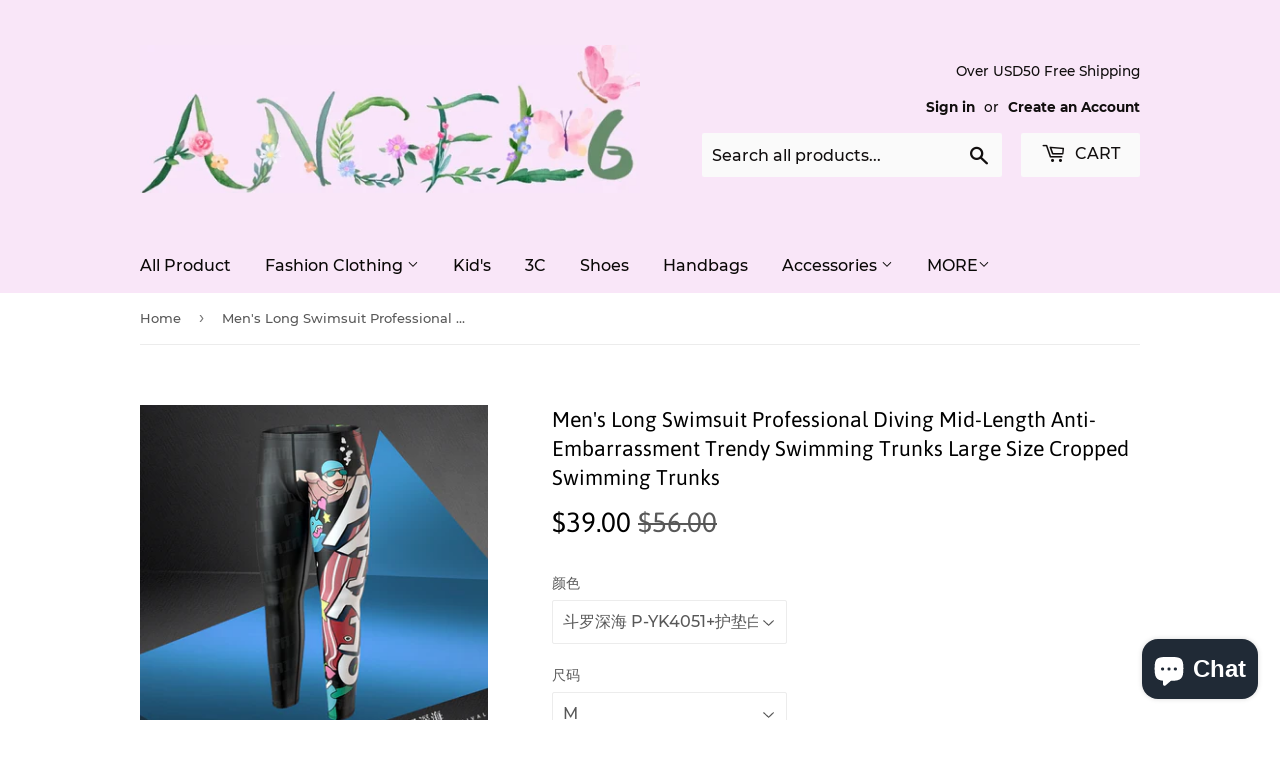

--- FILE ---
content_type: text/html; charset=utf-8
request_url: https://angel6.com/products/mens-long-swimsuit-professional-diving-mid-length-anti-embarrassment-trendy-swimming-trunks-large-size-cropped-swimming-trunks
body_size: 22841
content:
<!doctype html>
<html class="no-touch no-js">
<head>
  <script>(function(H){H.className=H.className.replace(/\bno-js\b/,'js')})(document.documentElement)</script>
  <!-- Basic page needs ================================================== -->
  <meta charset="utf-8">
  <meta http-equiv="X-UA-Compatible" content="IE=edge,chrome=1">

  
  <link rel="shortcut icon" href="//angel6.com/cdn/shop/files/d7_92214025-57c6-4e8b-8c23-5cdbb6d8fc89_32x32.jpg?v=1646113707" type="image/png" />
  

  <!-- Title and description ================================================== -->
  <title>
  Men&#39;s Long Swimsuit Professional Diving Mid-Length Anti-Embarrassment &ndash; angel6
  </title>

  
    <meta name="description" content="Pattern: Printing Item No.: P-YK4051 Fabric name: Nylon Applicable scenarios: running sports, fitness equipment, fitness and bodybuilding, sports trends, fishing sports, swimming and wading Sports Color: Douluo deep sea P-YK4051 protection mat White Weight: 200 Size: M,L,XL,XXL,XXXL,4XL Applicable age: Adult Lining com">
  

  <!-- Product meta ================================================== -->
  <!-- /snippets/social-meta-tags.liquid -->




<meta property="og:site_name" content="angel6">
<meta property="og:url" content="https://angel6.com/products/mens-long-swimsuit-professional-diving-mid-length-anti-embarrassment-trendy-swimming-trunks-large-size-cropped-swimming-trunks">
<meta property="og:title" content="Men's Long Swimsuit Professional Diving Mid-Length Anti-Embarrassment Trendy Swimming Trunks Large Size Cropped Swimming Trunks">
<meta property="og:type" content="product">
<meta property="og:description" content="Pattern: Printing Item No.: P-YK4051 Fabric name: Nylon Applicable scenarios: running sports, fitness equipment, fitness and bodybuilding, sports trends, fishing sports, swimming and wading Sports Color: Douluo deep sea P-YK4051 protection mat White Weight: 200 Size: M,L,XL,XXL,XXXL,4XL Applicable age: Adult Lining com">

  <meta property="og:price:amount" content="39.00">
  <meta property="og:price:currency" content="USD">

<meta property="og:image" content="http://angel6.com/cdn/shop/products/16491790023_745014664_1200x1200.jpg?v=1641282405"><meta property="og:image" content="http://angel6.com/cdn/shop/products/16558559735_745014664_1200x1200.jpg?v=1641282408"><meta property="og:image" content="http://angel6.com/cdn/shop/products/16438527340_745014664_1200x1200.jpg?v=1641282411">
<meta property="og:image:secure_url" content="https://angel6.com/cdn/shop/products/16491790023_745014664_1200x1200.jpg?v=1641282405"><meta property="og:image:secure_url" content="https://angel6.com/cdn/shop/products/16558559735_745014664_1200x1200.jpg?v=1641282408"><meta property="og:image:secure_url" content="https://angel6.com/cdn/shop/products/16438527340_745014664_1200x1200.jpg?v=1641282411">


<meta name="twitter:card" content="summary_large_image">
<meta name="twitter:title" content="Men's Long Swimsuit Professional Diving Mid-Length Anti-Embarrassment Trendy Swimming Trunks Large Size Cropped Swimming Trunks">
<meta name="twitter:description" content="Pattern: Printing Item No.: P-YK4051 Fabric name: Nylon Applicable scenarios: running sports, fitness equipment, fitness and bodybuilding, sports trends, fishing sports, swimming and wading Sports Color: Douluo deep sea P-YK4051 protection mat White Weight: 200 Size: M,L,XL,XXL,XXXL,4XL Applicable age: Adult Lining com">


  <!-- Helpers ================================================== -->
  <link rel="canonical" href="https://angel6.com/products/mens-long-swimsuit-professional-diving-mid-length-anti-embarrassment-trendy-swimming-trunks-large-size-cropped-swimming-trunks">
  <meta name="viewport" content="width=device-width,initial-scale=1">

  <!-- CSS ================================================== -->
  <link href="//angel6.com/cdn/shop/t/6/assets/theme.scss.css?v=159855148028819385941703194713" rel="stylesheet" type="text/css" media="all" />

  <!-- Header hook for plugins ================================================== -->
  <script>window.performance && window.performance.mark && window.performance.mark('shopify.content_for_header.start');</script><meta id="shopify-digital-wallet" name="shopify-digital-wallet" content="/14811856982/digital_wallets/dialog">
<meta name="shopify-checkout-api-token" content="adcaf8fa7e4e775afcc4fb843a32d206">
<meta id="in-context-paypal-metadata" data-shop-id="14811856982" data-venmo-supported="false" data-environment="production" data-locale="en_US" data-paypal-v4="true" data-currency="USD">
<link rel="alternate" hreflang="x-default" href="https://angel6.com/products/mens-long-swimsuit-professional-diving-mid-length-anti-embarrassment-trendy-swimming-trunks-large-size-cropped-swimming-trunks">
<link rel="alternate" hreflang="en" href="https://angel6.com/products/mens-long-swimsuit-professional-diving-mid-length-anti-embarrassment-trendy-swimming-trunks-large-size-cropped-swimming-trunks">
<link rel="alternate" hreflang="es" href="https://angel6.com/es/products/mens-long-swimsuit-professional-diving-mid-length-anti-embarrassment-trendy-swimming-trunks-large-size-cropped-swimming-trunks">
<link rel="alternate" hreflang="pt" href="https://angel6.com/pt/products/mens-long-swimsuit-professional-diving-mid-length-anti-embarrassment-trendy-swimming-trunks-large-size-cropped-swimming-trunks">
<link rel="alternate" hreflang="zh-Hans" href="https://angel6.com/zh/products/mens-long-swimsuit-professional-diving-mid-length-anti-embarrassment-trendy-swimming-trunks-large-size-cropped-swimming-trunks">
<link rel="alternate" hreflang="fr" href="https://angel6.com/fr/products/mens-long-swimsuit-professional-diving-mid-length-anti-embarrassment-trendy-swimming-trunks-large-size-cropped-swimming-trunks">
<link rel="alternate" hreflang="ar" href="https://angel6.com/ar/products/mens-long-swimsuit-professional-diving-mid-length-anti-embarrassment-trendy-swimming-trunks-large-size-cropped-swimming-trunks">
<link rel="alternate" hreflang="zh-Hans-AD" href="https://angel6.com/zh/products/mens-long-swimsuit-professional-diving-mid-length-anti-embarrassment-trendy-swimming-trunks-large-size-cropped-swimming-trunks">
<link rel="alternate" hreflang="zh-Hans-AE" href="https://angel6.com/zh/products/mens-long-swimsuit-professional-diving-mid-length-anti-embarrassment-trendy-swimming-trunks-large-size-cropped-swimming-trunks">
<link rel="alternate" hreflang="zh-Hans-AF" href="https://angel6.com/zh/products/mens-long-swimsuit-professional-diving-mid-length-anti-embarrassment-trendy-swimming-trunks-large-size-cropped-swimming-trunks">
<link rel="alternate" hreflang="zh-Hans-AG" href="https://angel6.com/zh/products/mens-long-swimsuit-professional-diving-mid-length-anti-embarrassment-trendy-swimming-trunks-large-size-cropped-swimming-trunks">
<link rel="alternate" hreflang="zh-Hans-AI" href="https://angel6.com/zh/products/mens-long-swimsuit-professional-diving-mid-length-anti-embarrassment-trendy-swimming-trunks-large-size-cropped-swimming-trunks">
<link rel="alternate" hreflang="zh-Hans-AL" href="https://angel6.com/zh/products/mens-long-swimsuit-professional-diving-mid-length-anti-embarrassment-trendy-swimming-trunks-large-size-cropped-swimming-trunks">
<link rel="alternate" hreflang="zh-Hans-AM" href="https://angel6.com/zh/products/mens-long-swimsuit-professional-diving-mid-length-anti-embarrassment-trendy-swimming-trunks-large-size-cropped-swimming-trunks">
<link rel="alternate" hreflang="zh-Hans-AN" href="https://angel6.com/zh/products/mens-long-swimsuit-professional-diving-mid-length-anti-embarrassment-trendy-swimming-trunks-large-size-cropped-swimming-trunks">
<link rel="alternate" hreflang="zh-Hans-AO" href="https://angel6.com/zh/products/mens-long-swimsuit-professional-diving-mid-length-anti-embarrassment-trendy-swimming-trunks-large-size-cropped-swimming-trunks">
<link rel="alternate" hreflang="zh-Hans-AR" href="https://angel6.com/zh/products/mens-long-swimsuit-professional-diving-mid-length-anti-embarrassment-trendy-swimming-trunks-large-size-cropped-swimming-trunks">
<link rel="alternate" hreflang="zh-Hans-AT" href="https://angel6.com/zh/products/mens-long-swimsuit-professional-diving-mid-length-anti-embarrassment-trendy-swimming-trunks-large-size-cropped-swimming-trunks">
<link rel="alternate" hreflang="zh-Hans-AU" href="https://angel6.com/zh/products/mens-long-swimsuit-professional-diving-mid-length-anti-embarrassment-trendy-swimming-trunks-large-size-cropped-swimming-trunks">
<link rel="alternate" hreflang="zh-Hans-AW" href="https://angel6.com/zh/products/mens-long-swimsuit-professional-diving-mid-length-anti-embarrassment-trendy-swimming-trunks-large-size-cropped-swimming-trunks">
<link rel="alternate" hreflang="zh-Hans-AX" href="https://angel6.com/zh/products/mens-long-swimsuit-professional-diving-mid-length-anti-embarrassment-trendy-swimming-trunks-large-size-cropped-swimming-trunks">
<link rel="alternate" hreflang="zh-Hans-AZ" href="https://angel6.com/zh/products/mens-long-swimsuit-professional-diving-mid-length-anti-embarrassment-trendy-swimming-trunks-large-size-cropped-swimming-trunks">
<link rel="alternate" hreflang="zh-Hans-BA" href="https://angel6.com/zh/products/mens-long-swimsuit-professional-diving-mid-length-anti-embarrassment-trendy-swimming-trunks-large-size-cropped-swimming-trunks">
<link rel="alternate" hreflang="zh-Hans-BB" href="https://angel6.com/zh/products/mens-long-swimsuit-professional-diving-mid-length-anti-embarrassment-trendy-swimming-trunks-large-size-cropped-swimming-trunks">
<link rel="alternate" hreflang="zh-Hans-BD" href="https://angel6.com/zh/products/mens-long-swimsuit-professional-diving-mid-length-anti-embarrassment-trendy-swimming-trunks-large-size-cropped-swimming-trunks">
<link rel="alternate" hreflang="zh-Hans-BE" href="https://angel6.com/zh/products/mens-long-swimsuit-professional-diving-mid-length-anti-embarrassment-trendy-swimming-trunks-large-size-cropped-swimming-trunks">
<link rel="alternate" hreflang="zh-Hans-BF" href="https://angel6.com/zh/products/mens-long-swimsuit-professional-diving-mid-length-anti-embarrassment-trendy-swimming-trunks-large-size-cropped-swimming-trunks">
<link rel="alternate" hreflang="zh-Hans-BG" href="https://angel6.com/zh/products/mens-long-swimsuit-professional-diving-mid-length-anti-embarrassment-trendy-swimming-trunks-large-size-cropped-swimming-trunks">
<link rel="alternate" hreflang="zh-Hans-BH" href="https://angel6.com/zh/products/mens-long-swimsuit-professional-diving-mid-length-anti-embarrassment-trendy-swimming-trunks-large-size-cropped-swimming-trunks">
<link rel="alternate" hreflang="zh-Hans-BI" href="https://angel6.com/zh/products/mens-long-swimsuit-professional-diving-mid-length-anti-embarrassment-trendy-swimming-trunks-large-size-cropped-swimming-trunks">
<link rel="alternate" hreflang="zh-Hans-BJ" href="https://angel6.com/zh/products/mens-long-swimsuit-professional-diving-mid-length-anti-embarrassment-trendy-swimming-trunks-large-size-cropped-swimming-trunks">
<link rel="alternate" hreflang="zh-Hans-BL" href="https://angel6.com/zh/products/mens-long-swimsuit-professional-diving-mid-length-anti-embarrassment-trendy-swimming-trunks-large-size-cropped-swimming-trunks">
<link rel="alternate" hreflang="zh-Hans-BM" href="https://angel6.com/zh/products/mens-long-swimsuit-professional-diving-mid-length-anti-embarrassment-trendy-swimming-trunks-large-size-cropped-swimming-trunks">
<link rel="alternate" hreflang="zh-Hans-BN" href="https://angel6.com/zh/products/mens-long-swimsuit-professional-diving-mid-length-anti-embarrassment-trendy-swimming-trunks-large-size-cropped-swimming-trunks">
<link rel="alternate" hreflang="zh-Hans-BO" href="https://angel6.com/zh/products/mens-long-swimsuit-professional-diving-mid-length-anti-embarrassment-trendy-swimming-trunks-large-size-cropped-swimming-trunks">
<link rel="alternate" hreflang="zh-Hans-BQ" href="https://angel6.com/zh/products/mens-long-swimsuit-professional-diving-mid-length-anti-embarrassment-trendy-swimming-trunks-large-size-cropped-swimming-trunks">
<link rel="alternate" hreflang="zh-Hans-BR" href="https://angel6.com/zh/products/mens-long-swimsuit-professional-diving-mid-length-anti-embarrassment-trendy-swimming-trunks-large-size-cropped-swimming-trunks">
<link rel="alternate" hreflang="zh-Hans-BS" href="https://angel6.com/zh/products/mens-long-swimsuit-professional-diving-mid-length-anti-embarrassment-trendy-swimming-trunks-large-size-cropped-swimming-trunks">
<link rel="alternate" hreflang="zh-Hans-BT" href="https://angel6.com/zh/products/mens-long-swimsuit-professional-diving-mid-length-anti-embarrassment-trendy-swimming-trunks-large-size-cropped-swimming-trunks">
<link rel="alternate" hreflang="zh-Hans-BV" href="https://angel6.com/zh/products/mens-long-swimsuit-professional-diving-mid-length-anti-embarrassment-trendy-swimming-trunks-large-size-cropped-swimming-trunks">
<link rel="alternate" hreflang="zh-Hans-BW" href="https://angel6.com/zh/products/mens-long-swimsuit-professional-diving-mid-length-anti-embarrassment-trendy-swimming-trunks-large-size-cropped-swimming-trunks">
<link rel="alternate" hreflang="zh-Hans-BY" href="https://angel6.com/zh/products/mens-long-swimsuit-professional-diving-mid-length-anti-embarrassment-trendy-swimming-trunks-large-size-cropped-swimming-trunks">
<link rel="alternate" hreflang="zh-Hans-BZ" href="https://angel6.com/zh/products/mens-long-swimsuit-professional-diving-mid-length-anti-embarrassment-trendy-swimming-trunks-large-size-cropped-swimming-trunks">
<link rel="alternate" hreflang="zh-Hans-CA" href="https://angel6.com/zh/products/mens-long-swimsuit-professional-diving-mid-length-anti-embarrassment-trendy-swimming-trunks-large-size-cropped-swimming-trunks">
<link rel="alternate" hreflang="zh-Hans-CC" href="https://angel6.com/zh/products/mens-long-swimsuit-professional-diving-mid-length-anti-embarrassment-trendy-swimming-trunks-large-size-cropped-swimming-trunks">
<link rel="alternate" hreflang="zh-Hans-CD" href="https://angel6.com/zh/products/mens-long-swimsuit-professional-diving-mid-length-anti-embarrassment-trendy-swimming-trunks-large-size-cropped-swimming-trunks">
<link rel="alternate" hreflang="zh-Hans-CF" href="https://angel6.com/zh/products/mens-long-swimsuit-professional-diving-mid-length-anti-embarrassment-trendy-swimming-trunks-large-size-cropped-swimming-trunks">
<link rel="alternate" hreflang="zh-Hans-CG" href="https://angel6.com/zh/products/mens-long-swimsuit-professional-diving-mid-length-anti-embarrassment-trendy-swimming-trunks-large-size-cropped-swimming-trunks">
<link rel="alternate" hreflang="zh-Hans-CH" href="https://angel6.com/zh/products/mens-long-swimsuit-professional-diving-mid-length-anti-embarrassment-trendy-swimming-trunks-large-size-cropped-swimming-trunks">
<link rel="alternate" hreflang="zh-Hans-CI" href="https://angel6.com/zh/products/mens-long-swimsuit-professional-diving-mid-length-anti-embarrassment-trendy-swimming-trunks-large-size-cropped-swimming-trunks">
<link rel="alternate" hreflang="zh-Hans-CK" href="https://angel6.com/zh/products/mens-long-swimsuit-professional-diving-mid-length-anti-embarrassment-trendy-swimming-trunks-large-size-cropped-swimming-trunks">
<link rel="alternate" hreflang="zh-Hans-CL" href="https://angel6.com/zh/products/mens-long-swimsuit-professional-diving-mid-length-anti-embarrassment-trendy-swimming-trunks-large-size-cropped-swimming-trunks">
<link rel="alternate" hreflang="zh-Hans-CM" href="https://angel6.com/zh/products/mens-long-swimsuit-professional-diving-mid-length-anti-embarrassment-trendy-swimming-trunks-large-size-cropped-swimming-trunks">
<link rel="alternate" hreflang="zh-Hans-CN" href="https://angel6.com/zh/products/mens-long-swimsuit-professional-diving-mid-length-anti-embarrassment-trendy-swimming-trunks-large-size-cropped-swimming-trunks">
<link rel="alternate" hreflang="zh-Hans-CO" href="https://angel6.com/zh/products/mens-long-swimsuit-professional-diving-mid-length-anti-embarrassment-trendy-swimming-trunks-large-size-cropped-swimming-trunks">
<link rel="alternate" hreflang="zh-Hans-CR" href="https://angel6.com/zh/products/mens-long-swimsuit-professional-diving-mid-length-anti-embarrassment-trendy-swimming-trunks-large-size-cropped-swimming-trunks">
<link rel="alternate" hreflang="zh-Hans-CV" href="https://angel6.com/zh/products/mens-long-swimsuit-professional-diving-mid-length-anti-embarrassment-trendy-swimming-trunks-large-size-cropped-swimming-trunks">
<link rel="alternate" hreflang="zh-Hans-CW" href="https://angel6.com/zh/products/mens-long-swimsuit-professional-diving-mid-length-anti-embarrassment-trendy-swimming-trunks-large-size-cropped-swimming-trunks">
<link rel="alternate" hreflang="zh-Hans-CX" href="https://angel6.com/zh/products/mens-long-swimsuit-professional-diving-mid-length-anti-embarrassment-trendy-swimming-trunks-large-size-cropped-swimming-trunks">
<link rel="alternate" hreflang="zh-Hans-CY" href="https://angel6.com/zh/products/mens-long-swimsuit-professional-diving-mid-length-anti-embarrassment-trendy-swimming-trunks-large-size-cropped-swimming-trunks">
<link rel="alternate" hreflang="zh-Hans-CZ" href="https://angel6.com/zh/products/mens-long-swimsuit-professional-diving-mid-length-anti-embarrassment-trendy-swimming-trunks-large-size-cropped-swimming-trunks">
<link rel="alternate" hreflang="zh-Hans-DE" href="https://angel6.com/zh/products/mens-long-swimsuit-professional-diving-mid-length-anti-embarrassment-trendy-swimming-trunks-large-size-cropped-swimming-trunks">
<link rel="alternate" hreflang="zh-Hans-DJ" href="https://angel6.com/zh/products/mens-long-swimsuit-professional-diving-mid-length-anti-embarrassment-trendy-swimming-trunks-large-size-cropped-swimming-trunks">
<link rel="alternate" hreflang="zh-Hans-DK" href="https://angel6.com/zh/products/mens-long-swimsuit-professional-diving-mid-length-anti-embarrassment-trendy-swimming-trunks-large-size-cropped-swimming-trunks">
<link rel="alternate" hreflang="zh-Hans-DM" href="https://angel6.com/zh/products/mens-long-swimsuit-professional-diving-mid-length-anti-embarrassment-trendy-swimming-trunks-large-size-cropped-swimming-trunks">
<link rel="alternate" hreflang="zh-Hans-DO" href="https://angel6.com/zh/products/mens-long-swimsuit-professional-diving-mid-length-anti-embarrassment-trendy-swimming-trunks-large-size-cropped-swimming-trunks">
<link rel="alternate" hreflang="zh-Hans-DZ" href="https://angel6.com/zh/products/mens-long-swimsuit-professional-diving-mid-length-anti-embarrassment-trendy-swimming-trunks-large-size-cropped-swimming-trunks">
<link rel="alternate" hreflang="zh-Hans-EC" href="https://angel6.com/zh/products/mens-long-swimsuit-professional-diving-mid-length-anti-embarrassment-trendy-swimming-trunks-large-size-cropped-swimming-trunks">
<link rel="alternate" hreflang="zh-Hans-EE" href="https://angel6.com/zh/products/mens-long-swimsuit-professional-diving-mid-length-anti-embarrassment-trendy-swimming-trunks-large-size-cropped-swimming-trunks">
<link rel="alternate" hreflang="zh-Hans-EG" href="https://angel6.com/zh/products/mens-long-swimsuit-professional-diving-mid-length-anti-embarrassment-trendy-swimming-trunks-large-size-cropped-swimming-trunks">
<link rel="alternate" hreflang="zh-Hans-EH" href="https://angel6.com/zh/products/mens-long-swimsuit-professional-diving-mid-length-anti-embarrassment-trendy-swimming-trunks-large-size-cropped-swimming-trunks">
<link rel="alternate" hreflang="zh-Hans-ER" href="https://angel6.com/zh/products/mens-long-swimsuit-professional-diving-mid-length-anti-embarrassment-trendy-swimming-trunks-large-size-cropped-swimming-trunks">
<link rel="alternate" hreflang="zh-Hans-ES" href="https://angel6.com/zh/products/mens-long-swimsuit-professional-diving-mid-length-anti-embarrassment-trendy-swimming-trunks-large-size-cropped-swimming-trunks">
<link rel="alternate" hreflang="zh-Hans-ET" href="https://angel6.com/zh/products/mens-long-swimsuit-professional-diving-mid-length-anti-embarrassment-trendy-swimming-trunks-large-size-cropped-swimming-trunks">
<link rel="alternate" hreflang="zh-Hans-FI" href="https://angel6.com/zh/products/mens-long-swimsuit-professional-diving-mid-length-anti-embarrassment-trendy-swimming-trunks-large-size-cropped-swimming-trunks">
<link rel="alternate" hreflang="zh-Hans-FJ" href="https://angel6.com/zh/products/mens-long-swimsuit-professional-diving-mid-length-anti-embarrassment-trendy-swimming-trunks-large-size-cropped-swimming-trunks">
<link rel="alternate" hreflang="zh-Hans-FK" href="https://angel6.com/zh/products/mens-long-swimsuit-professional-diving-mid-length-anti-embarrassment-trendy-swimming-trunks-large-size-cropped-swimming-trunks">
<link rel="alternate" hreflang="zh-Hans-FO" href="https://angel6.com/zh/products/mens-long-swimsuit-professional-diving-mid-length-anti-embarrassment-trendy-swimming-trunks-large-size-cropped-swimming-trunks">
<link rel="alternate" hreflang="zh-Hans-FR" href="https://angel6.com/zh/products/mens-long-swimsuit-professional-diving-mid-length-anti-embarrassment-trendy-swimming-trunks-large-size-cropped-swimming-trunks">
<link rel="alternate" hreflang="zh-Hans-GA" href="https://angel6.com/zh/products/mens-long-swimsuit-professional-diving-mid-length-anti-embarrassment-trendy-swimming-trunks-large-size-cropped-swimming-trunks">
<link rel="alternate" hreflang="zh-Hans-GB" href="https://angel6.com/zh/products/mens-long-swimsuit-professional-diving-mid-length-anti-embarrassment-trendy-swimming-trunks-large-size-cropped-swimming-trunks">
<link rel="alternate" hreflang="zh-Hans-GD" href="https://angel6.com/zh/products/mens-long-swimsuit-professional-diving-mid-length-anti-embarrassment-trendy-swimming-trunks-large-size-cropped-swimming-trunks">
<link rel="alternate" hreflang="zh-Hans-GE" href="https://angel6.com/zh/products/mens-long-swimsuit-professional-diving-mid-length-anti-embarrassment-trendy-swimming-trunks-large-size-cropped-swimming-trunks">
<link rel="alternate" hreflang="zh-Hans-GF" href="https://angel6.com/zh/products/mens-long-swimsuit-professional-diving-mid-length-anti-embarrassment-trendy-swimming-trunks-large-size-cropped-swimming-trunks">
<link rel="alternate" hreflang="zh-Hans-GG" href="https://angel6.com/zh/products/mens-long-swimsuit-professional-diving-mid-length-anti-embarrassment-trendy-swimming-trunks-large-size-cropped-swimming-trunks">
<link rel="alternate" hreflang="zh-Hans-GH" href="https://angel6.com/zh/products/mens-long-swimsuit-professional-diving-mid-length-anti-embarrassment-trendy-swimming-trunks-large-size-cropped-swimming-trunks">
<link rel="alternate" hreflang="zh-Hans-GI" href="https://angel6.com/zh/products/mens-long-swimsuit-professional-diving-mid-length-anti-embarrassment-trendy-swimming-trunks-large-size-cropped-swimming-trunks">
<link rel="alternate" hreflang="zh-Hans-GL" href="https://angel6.com/zh/products/mens-long-swimsuit-professional-diving-mid-length-anti-embarrassment-trendy-swimming-trunks-large-size-cropped-swimming-trunks">
<link rel="alternate" hreflang="zh-Hans-GM" href="https://angel6.com/zh/products/mens-long-swimsuit-professional-diving-mid-length-anti-embarrassment-trendy-swimming-trunks-large-size-cropped-swimming-trunks">
<link rel="alternate" hreflang="zh-Hans-GN" href="https://angel6.com/zh/products/mens-long-swimsuit-professional-diving-mid-length-anti-embarrassment-trendy-swimming-trunks-large-size-cropped-swimming-trunks">
<link rel="alternate" hreflang="zh-Hans-GP" href="https://angel6.com/zh/products/mens-long-swimsuit-professional-diving-mid-length-anti-embarrassment-trendy-swimming-trunks-large-size-cropped-swimming-trunks">
<link rel="alternate" hreflang="zh-Hans-GQ" href="https://angel6.com/zh/products/mens-long-swimsuit-professional-diving-mid-length-anti-embarrassment-trendy-swimming-trunks-large-size-cropped-swimming-trunks">
<link rel="alternate" hreflang="zh-Hans-GR" href="https://angel6.com/zh/products/mens-long-swimsuit-professional-diving-mid-length-anti-embarrassment-trendy-swimming-trunks-large-size-cropped-swimming-trunks">
<link rel="alternate" hreflang="zh-Hans-GS" href="https://angel6.com/zh/products/mens-long-swimsuit-professional-diving-mid-length-anti-embarrassment-trendy-swimming-trunks-large-size-cropped-swimming-trunks">
<link rel="alternate" hreflang="zh-Hans-GT" href="https://angel6.com/zh/products/mens-long-swimsuit-professional-diving-mid-length-anti-embarrassment-trendy-swimming-trunks-large-size-cropped-swimming-trunks">
<link rel="alternate" hreflang="zh-Hans-GW" href="https://angel6.com/zh/products/mens-long-swimsuit-professional-diving-mid-length-anti-embarrassment-trendy-swimming-trunks-large-size-cropped-swimming-trunks">
<link rel="alternate" hreflang="zh-Hans-GY" href="https://angel6.com/zh/products/mens-long-swimsuit-professional-diving-mid-length-anti-embarrassment-trendy-swimming-trunks-large-size-cropped-swimming-trunks">
<link rel="alternate" hreflang="zh-Hans-HK" href="https://angel6.com/zh/products/mens-long-swimsuit-professional-diving-mid-length-anti-embarrassment-trendy-swimming-trunks-large-size-cropped-swimming-trunks">
<link rel="alternate" hreflang="zh-Hans-HM" href="https://angel6.com/zh/products/mens-long-swimsuit-professional-diving-mid-length-anti-embarrassment-trendy-swimming-trunks-large-size-cropped-swimming-trunks">
<link rel="alternate" hreflang="zh-Hans-HN" href="https://angel6.com/zh/products/mens-long-swimsuit-professional-diving-mid-length-anti-embarrassment-trendy-swimming-trunks-large-size-cropped-swimming-trunks">
<link rel="alternate" hreflang="zh-Hans-HR" href="https://angel6.com/zh/products/mens-long-swimsuit-professional-diving-mid-length-anti-embarrassment-trendy-swimming-trunks-large-size-cropped-swimming-trunks">
<link rel="alternate" hreflang="zh-Hans-HT" href="https://angel6.com/zh/products/mens-long-swimsuit-professional-diving-mid-length-anti-embarrassment-trendy-swimming-trunks-large-size-cropped-swimming-trunks">
<link rel="alternate" hreflang="zh-Hans-HU" href="https://angel6.com/zh/products/mens-long-swimsuit-professional-diving-mid-length-anti-embarrassment-trendy-swimming-trunks-large-size-cropped-swimming-trunks">
<link rel="alternate" hreflang="zh-Hans-ID" href="https://angel6.com/zh/products/mens-long-swimsuit-professional-diving-mid-length-anti-embarrassment-trendy-swimming-trunks-large-size-cropped-swimming-trunks">
<link rel="alternate" hreflang="zh-Hans-IE" href="https://angel6.com/zh/products/mens-long-swimsuit-professional-diving-mid-length-anti-embarrassment-trendy-swimming-trunks-large-size-cropped-swimming-trunks">
<link rel="alternate" hreflang="zh-Hans-IL" href="https://angel6.com/zh/products/mens-long-swimsuit-professional-diving-mid-length-anti-embarrassment-trendy-swimming-trunks-large-size-cropped-swimming-trunks">
<link rel="alternate" hreflang="zh-Hans-IM" href="https://angel6.com/zh/products/mens-long-swimsuit-professional-diving-mid-length-anti-embarrassment-trendy-swimming-trunks-large-size-cropped-swimming-trunks">
<link rel="alternate" hreflang="zh-Hans-IN" href="https://angel6.com/zh/products/mens-long-swimsuit-professional-diving-mid-length-anti-embarrassment-trendy-swimming-trunks-large-size-cropped-swimming-trunks">
<link rel="alternate" hreflang="zh-Hans-IO" href="https://angel6.com/zh/products/mens-long-swimsuit-professional-diving-mid-length-anti-embarrassment-trendy-swimming-trunks-large-size-cropped-swimming-trunks">
<link rel="alternate" hreflang="zh-Hans-IQ" href="https://angel6.com/zh/products/mens-long-swimsuit-professional-diving-mid-length-anti-embarrassment-trendy-swimming-trunks-large-size-cropped-swimming-trunks">
<link rel="alternate" hreflang="zh-Hans-IS" href="https://angel6.com/zh/products/mens-long-swimsuit-professional-diving-mid-length-anti-embarrassment-trendy-swimming-trunks-large-size-cropped-swimming-trunks">
<link rel="alternate" hreflang="zh-Hans-IT" href="https://angel6.com/zh/products/mens-long-swimsuit-professional-diving-mid-length-anti-embarrassment-trendy-swimming-trunks-large-size-cropped-swimming-trunks">
<link rel="alternate" hreflang="zh-Hans-JE" href="https://angel6.com/zh/products/mens-long-swimsuit-professional-diving-mid-length-anti-embarrassment-trendy-swimming-trunks-large-size-cropped-swimming-trunks">
<link rel="alternate" hreflang="zh-Hans-JM" href="https://angel6.com/zh/products/mens-long-swimsuit-professional-diving-mid-length-anti-embarrassment-trendy-swimming-trunks-large-size-cropped-swimming-trunks">
<link rel="alternate" hreflang="zh-Hans-JO" href="https://angel6.com/zh/products/mens-long-swimsuit-professional-diving-mid-length-anti-embarrassment-trendy-swimming-trunks-large-size-cropped-swimming-trunks">
<link rel="alternate" hreflang="zh-Hans-JP" href="https://angel6.com/zh/products/mens-long-swimsuit-professional-diving-mid-length-anti-embarrassment-trendy-swimming-trunks-large-size-cropped-swimming-trunks">
<link rel="alternate" hreflang="zh-Hans-KE" href="https://angel6.com/zh/products/mens-long-swimsuit-professional-diving-mid-length-anti-embarrassment-trendy-swimming-trunks-large-size-cropped-swimming-trunks">
<link rel="alternate" hreflang="zh-Hans-KG" href="https://angel6.com/zh/products/mens-long-swimsuit-professional-diving-mid-length-anti-embarrassment-trendy-swimming-trunks-large-size-cropped-swimming-trunks">
<link rel="alternate" hreflang="zh-Hans-KH" href="https://angel6.com/zh/products/mens-long-swimsuit-professional-diving-mid-length-anti-embarrassment-trendy-swimming-trunks-large-size-cropped-swimming-trunks">
<link rel="alternate" hreflang="zh-Hans-KI" href="https://angel6.com/zh/products/mens-long-swimsuit-professional-diving-mid-length-anti-embarrassment-trendy-swimming-trunks-large-size-cropped-swimming-trunks">
<link rel="alternate" hreflang="zh-Hans-KM" href="https://angel6.com/zh/products/mens-long-swimsuit-professional-diving-mid-length-anti-embarrassment-trendy-swimming-trunks-large-size-cropped-swimming-trunks">
<link rel="alternate" hreflang="zh-Hans-KN" href="https://angel6.com/zh/products/mens-long-swimsuit-professional-diving-mid-length-anti-embarrassment-trendy-swimming-trunks-large-size-cropped-swimming-trunks">
<link rel="alternate" hreflang="zh-Hans-KR" href="https://angel6.com/zh/products/mens-long-swimsuit-professional-diving-mid-length-anti-embarrassment-trendy-swimming-trunks-large-size-cropped-swimming-trunks">
<link rel="alternate" hreflang="zh-Hans-KW" href="https://angel6.com/zh/products/mens-long-swimsuit-professional-diving-mid-length-anti-embarrassment-trendy-swimming-trunks-large-size-cropped-swimming-trunks">
<link rel="alternate" hreflang="zh-Hans-KY" href="https://angel6.com/zh/products/mens-long-swimsuit-professional-diving-mid-length-anti-embarrassment-trendy-swimming-trunks-large-size-cropped-swimming-trunks">
<link rel="alternate" hreflang="zh-Hans-KZ" href="https://angel6.com/zh/products/mens-long-swimsuit-professional-diving-mid-length-anti-embarrassment-trendy-swimming-trunks-large-size-cropped-swimming-trunks">
<link rel="alternate" hreflang="zh-Hans-LA" href="https://angel6.com/zh/products/mens-long-swimsuit-professional-diving-mid-length-anti-embarrassment-trendy-swimming-trunks-large-size-cropped-swimming-trunks">
<link rel="alternate" hreflang="zh-Hans-LB" href="https://angel6.com/zh/products/mens-long-swimsuit-professional-diving-mid-length-anti-embarrassment-trendy-swimming-trunks-large-size-cropped-swimming-trunks">
<link rel="alternate" hreflang="zh-Hans-LC" href="https://angel6.com/zh/products/mens-long-swimsuit-professional-diving-mid-length-anti-embarrassment-trendy-swimming-trunks-large-size-cropped-swimming-trunks">
<link rel="alternate" hreflang="zh-Hans-LI" href="https://angel6.com/zh/products/mens-long-swimsuit-professional-diving-mid-length-anti-embarrassment-trendy-swimming-trunks-large-size-cropped-swimming-trunks">
<link rel="alternate" hreflang="zh-Hans-LK" href="https://angel6.com/zh/products/mens-long-swimsuit-professional-diving-mid-length-anti-embarrassment-trendy-swimming-trunks-large-size-cropped-swimming-trunks">
<link rel="alternate" hreflang="zh-Hans-LR" href="https://angel6.com/zh/products/mens-long-swimsuit-professional-diving-mid-length-anti-embarrassment-trendy-swimming-trunks-large-size-cropped-swimming-trunks">
<link rel="alternate" hreflang="zh-Hans-LS" href="https://angel6.com/zh/products/mens-long-swimsuit-professional-diving-mid-length-anti-embarrassment-trendy-swimming-trunks-large-size-cropped-swimming-trunks">
<link rel="alternate" hreflang="zh-Hans-LT" href="https://angel6.com/zh/products/mens-long-swimsuit-professional-diving-mid-length-anti-embarrassment-trendy-swimming-trunks-large-size-cropped-swimming-trunks">
<link rel="alternate" hreflang="zh-Hans-LU" href="https://angel6.com/zh/products/mens-long-swimsuit-professional-diving-mid-length-anti-embarrassment-trendy-swimming-trunks-large-size-cropped-swimming-trunks">
<link rel="alternate" hreflang="zh-Hans-LV" href="https://angel6.com/zh/products/mens-long-swimsuit-professional-diving-mid-length-anti-embarrassment-trendy-swimming-trunks-large-size-cropped-swimming-trunks">
<link rel="alternate" hreflang="zh-Hans-LY" href="https://angel6.com/zh/products/mens-long-swimsuit-professional-diving-mid-length-anti-embarrassment-trendy-swimming-trunks-large-size-cropped-swimming-trunks">
<link rel="alternate" hreflang="zh-Hans-MA" href="https://angel6.com/zh/products/mens-long-swimsuit-professional-diving-mid-length-anti-embarrassment-trendy-swimming-trunks-large-size-cropped-swimming-trunks">
<link rel="alternate" hreflang="zh-Hans-MC" href="https://angel6.com/zh/products/mens-long-swimsuit-professional-diving-mid-length-anti-embarrassment-trendy-swimming-trunks-large-size-cropped-swimming-trunks">
<link rel="alternate" hreflang="zh-Hans-MD" href="https://angel6.com/zh/products/mens-long-swimsuit-professional-diving-mid-length-anti-embarrassment-trendy-swimming-trunks-large-size-cropped-swimming-trunks">
<link rel="alternate" hreflang="zh-Hans-ME" href="https://angel6.com/zh/products/mens-long-swimsuit-professional-diving-mid-length-anti-embarrassment-trendy-swimming-trunks-large-size-cropped-swimming-trunks">
<link rel="alternate" hreflang="zh-Hans-MF" href="https://angel6.com/zh/products/mens-long-swimsuit-professional-diving-mid-length-anti-embarrassment-trendy-swimming-trunks-large-size-cropped-swimming-trunks">
<link rel="alternate" hreflang="zh-Hans-MG" href="https://angel6.com/zh/products/mens-long-swimsuit-professional-diving-mid-length-anti-embarrassment-trendy-swimming-trunks-large-size-cropped-swimming-trunks">
<link rel="alternate" hreflang="zh-Hans-MK" href="https://angel6.com/zh/products/mens-long-swimsuit-professional-diving-mid-length-anti-embarrassment-trendy-swimming-trunks-large-size-cropped-swimming-trunks">
<link rel="alternate" hreflang="zh-Hans-ML" href="https://angel6.com/zh/products/mens-long-swimsuit-professional-diving-mid-length-anti-embarrassment-trendy-swimming-trunks-large-size-cropped-swimming-trunks">
<link rel="alternate" hreflang="zh-Hans-MM" href="https://angel6.com/zh/products/mens-long-swimsuit-professional-diving-mid-length-anti-embarrassment-trendy-swimming-trunks-large-size-cropped-swimming-trunks">
<link rel="alternate" hreflang="zh-Hans-MN" href="https://angel6.com/zh/products/mens-long-swimsuit-professional-diving-mid-length-anti-embarrassment-trendy-swimming-trunks-large-size-cropped-swimming-trunks">
<link rel="alternate" hreflang="zh-Hans-MO" href="https://angel6.com/zh/products/mens-long-swimsuit-professional-diving-mid-length-anti-embarrassment-trendy-swimming-trunks-large-size-cropped-swimming-trunks">
<link rel="alternate" hreflang="zh-Hans-MQ" href="https://angel6.com/zh/products/mens-long-swimsuit-professional-diving-mid-length-anti-embarrassment-trendy-swimming-trunks-large-size-cropped-swimming-trunks">
<link rel="alternate" hreflang="zh-Hans-MR" href="https://angel6.com/zh/products/mens-long-swimsuit-professional-diving-mid-length-anti-embarrassment-trendy-swimming-trunks-large-size-cropped-swimming-trunks">
<link rel="alternate" hreflang="zh-Hans-MS" href="https://angel6.com/zh/products/mens-long-swimsuit-professional-diving-mid-length-anti-embarrassment-trendy-swimming-trunks-large-size-cropped-swimming-trunks">
<link rel="alternate" hreflang="zh-Hans-MT" href="https://angel6.com/zh/products/mens-long-swimsuit-professional-diving-mid-length-anti-embarrassment-trendy-swimming-trunks-large-size-cropped-swimming-trunks">
<link rel="alternate" hreflang="zh-Hans-MU" href="https://angel6.com/zh/products/mens-long-swimsuit-professional-diving-mid-length-anti-embarrassment-trendy-swimming-trunks-large-size-cropped-swimming-trunks">
<link rel="alternate" hreflang="zh-Hans-MV" href="https://angel6.com/zh/products/mens-long-swimsuit-professional-diving-mid-length-anti-embarrassment-trendy-swimming-trunks-large-size-cropped-swimming-trunks">
<link rel="alternate" hreflang="zh-Hans-MW" href="https://angel6.com/zh/products/mens-long-swimsuit-professional-diving-mid-length-anti-embarrassment-trendy-swimming-trunks-large-size-cropped-swimming-trunks">
<link rel="alternate" hreflang="zh-Hans-MX" href="https://angel6.com/zh/products/mens-long-swimsuit-professional-diving-mid-length-anti-embarrassment-trendy-swimming-trunks-large-size-cropped-swimming-trunks">
<link rel="alternate" hreflang="zh-Hans-MY" href="https://angel6.com/zh/products/mens-long-swimsuit-professional-diving-mid-length-anti-embarrassment-trendy-swimming-trunks-large-size-cropped-swimming-trunks">
<link rel="alternate" hreflang="zh-Hans-MZ" href="https://angel6.com/zh/products/mens-long-swimsuit-professional-diving-mid-length-anti-embarrassment-trendy-swimming-trunks-large-size-cropped-swimming-trunks">
<link rel="alternate" hreflang="zh-Hans-NA" href="https://angel6.com/zh/products/mens-long-swimsuit-professional-diving-mid-length-anti-embarrassment-trendy-swimming-trunks-large-size-cropped-swimming-trunks">
<link rel="alternate" hreflang="zh-Hans-NC" href="https://angel6.com/zh/products/mens-long-swimsuit-professional-diving-mid-length-anti-embarrassment-trendy-swimming-trunks-large-size-cropped-swimming-trunks">
<link rel="alternate" hreflang="zh-Hans-NE" href="https://angel6.com/zh/products/mens-long-swimsuit-professional-diving-mid-length-anti-embarrassment-trendy-swimming-trunks-large-size-cropped-swimming-trunks">
<link rel="alternate" hreflang="zh-Hans-NF" href="https://angel6.com/zh/products/mens-long-swimsuit-professional-diving-mid-length-anti-embarrassment-trendy-swimming-trunks-large-size-cropped-swimming-trunks">
<link rel="alternate" hreflang="zh-Hans-NG" href="https://angel6.com/zh/products/mens-long-swimsuit-professional-diving-mid-length-anti-embarrassment-trendy-swimming-trunks-large-size-cropped-swimming-trunks">
<link rel="alternate" hreflang="zh-Hans-NI" href="https://angel6.com/zh/products/mens-long-swimsuit-professional-diving-mid-length-anti-embarrassment-trendy-swimming-trunks-large-size-cropped-swimming-trunks">
<link rel="alternate" hreflang="zh-Hans-NL" href="https://angel6.com/zh/products/mens-long-swimsuit-professional-diving-mid-length-anti-embarrassment-trendy-swimming-trunks-large-size-cropped-swimming-trunks">
<link rel="alternate" hreflang="zh-Hans-NO" href="https://angel6.com/zh/products/mens-long-swimsuit-professional-diving-mid-length-anti-embarrassment-trendy-swimming-trunks-large-size-cropped-swimming-trunks">
<link rel="alternate" hreflang="zh-Hans-NP" href="https://angel6.com/zh/products/mens-long-swimsuit-professional-diving-mid-length-anti-embarrassment-trendy-swimming-trunks-large-size-cropped-swimming-trunks">
<link rel="alternate" hreflang="zh-Hans-NR" href="https://angel6.com/zh/products/mens-long-swimsuit-professional-diving-mid-length-anti-embarrassment-trendy-swimming-trunks-large-size-cropped-swimming-trunks">
<link rel="alternate" hreflang="zh-Hans-NU" href="https://angel6.com/zh/products/mens-long-swimsuit-professional-diving-mid-length-anti-embarrassment-trendy-swimming-trunks-large-size-cropped-swimming-trunks">
<link rel="alternate" hreflang="zh-Hans-NZ" href="https://angel6.com/zh/products/mens-long-swimsuit-professional-diving-mid-length-anti-embarrassment-trendy-swimming-trunks-large-size-cropped-swimming-trunks">
<link rel="alternate" hreflang="zh-Hans-OM" href="https://angel6.com/zh/products/mens-long-swimsuit-professional-diving-mid-length-anti-embarrassment-trendy-swimming-trunks-large-size-cropped-swimming-trunks">
<link rel="alternate" hreflang="zh-Hans-PA" href="https://angel6.com/zh/products/mens-long-swimsuit-professional-diving-mid-length-anti-embarrassment-trendy-swimming-trunks-large-size-cropped-swimming-trunks">
<link rel="alternate" hreflang="zh-Hans-PE" href="https://angel6.com/zh/products/mens-long-swimsuit-professional-diving-mid-length-anti-embarrassment-trendy-swimming-trunks-large-size-cropped-swimming-trunks">
<link rel="alternate" hreflang="zh-Hans-PF" href="https://angel6.com/zh/products/mens-long-swimsuit-professional-diving-mid-length-anti-embarrassment-trendy-swimming-trunks-large-size-cropped-swimming-trunks">
<link rel="alternate" hreflang="zh-Hans-PG" href="https://angel6.com/zh/products/mens-long-swimsuit-professional-diving-mid-length-anti-embarrassment-trendy-swimming-trunks-large-size-cropped-swimming-trunks">
<link rel="alternate" hreflang="zh-Hans-PH" href="https://angel6.com/zh/products/mens-long-swimsuit-professional-diving-mid-length-anti-embarrassment-trendy-swimming-trunks-large-size-cropped-swimming-trunks">
<link rel="alternate" hreflang="zh-Hans-PK" href="https://angel6.com/zh/products/mens-long-swimsuit-professional-diving-mid-length-anti-embarrassment-trendy-swimming-trunks-large-size-cropped-swimming-trunks">
<link rel="alternate" hreflang="zh-Hans-PL" href="https://angel6.com/zh/products/mens-long-swimsuit-professional-diving-mid-length-anti-embarrassment-trendy-swimming-trunks-large-size-cropped-swimming-trunks">
<link rel="alternate" hreflang="zh-Hans-PM" href="https://angel6.com/zh/products/mens-long-swimsuit-professional-diving-mid-length-anti-embarrassment-trendy-swimming-trunks-large-size-cropped-swimming-trunks">
<link rel="alternate" hreflang="zh-Hans-PN" href="https://angel6.com/zh/products/mens-long-swimsuit-professional-diving-mid-length-anti-embarrassment-trendy-swimming-trunks-large-size-cropped-swimming-trunks">
<link rel="alternate" hreflang="zh-Hans-PS" href="https://angel6.com/zh/products/mens-long-swimsuit-professional-diving-mid-length-anti-embarrassment-trendy-swimming-trunks-large-size-cropped-swimming-trunks">
<link rel="alternate" hreflang="zh-Hans-PT" href="https://angel6.com/zh/products/mens-long-swimsuit-professional-diving-mid-length-anti-embarrassment-trendy-swimming-trunks-large-size-cropped-swimming-trunks">
<link rel="alternate" hreflang="zh-Hans-PY" href="https://angel6.com/zh/products/mens-long-swimsuit-professional-diving-mid-length-anti-embarrassment-trendy-swimming-trunks-large-size-cropped-swimming-trunks">
<link rel="alternate" hreflang="zh-Hans-QA" href="https://angel6.com/zh/products/mens-long-swimsuit-professional-diving-mid-length-anti-embarrassment-trendy-swimming-trunks-large-size-cropped-swimming-trunks">
<link rel="alternate" hreflang="zh-Hans-RE" href="https://angel6.com/zh/products/mens-long-swimsuit-professional-diving-mid-length-anti-embarrassment-trendy-swimming-trunks-large-size-cropped-swimming-trunks">
<link rel="alternate" hreflang="zh-Hans-RO" href="https://angel6.com/zh/products/mens-long-swimsuit-professional-diving-mid-length-anti-embarrassment-trendy-swimming-trunks-large-size-cropped-swimming-trunks">
<link rel="alternate" hreflang="zh-Hans-RS" href="https://angel6.com/zh/products/mens-long-swimsuit-professional-diving-mid-length-anti-embarrassment-trendy-swimming-trunks-large-size-cropped-swimming-trunks">
<link rel="alternate" hreflang="zh-Hans-RU" href="https://angel6.com/zh/products/mens-long-swimsuit-professional-diving-mid-length-anti-embarrassment-trendy-swimming-trunks-large-size-cropped-swimming-trunks">
<link rel="alternate" hreflang="zh-Hans-RW" href="https://angel6.com/zh/products/mens-long-swimsuit-professional-diving-mid-length-anti-embarrassment-trendy-swimming-trunks-large-size-cropped-swimming-trunks">
<link rel="alternate" hreflang="zh-Hans-SA" href="https://angel6.com/zh/products/mens-long-swimsuit-professional-diving-mid-length-anti-embarrassment-trendy-swimming-trunks-large-size-cropped-swimming-trunks">
<link rel="alternate" hreflang="zh-Hans-SB" href="https://angel6.com/zh/products/mens-long-swimsuit-professional-diving-mid-length-anti-embarrassment-trendy-swimming-trunks-large-size-cropped-swimming-trunks">
<link rel="alternate" hreflang="zh-Hans-SC" href="https://angel6.com/zh/products/mens-long-swimsuit-professional-diving-mid-length-anti-embarrassment-trendy-swimming-trunks-large-size-cropped-swimming-trunks">
<link rel="alternate" hreflang="zh-Hans-SD" href="https://angel6.com/zh/products/mens-long-swimsuit-professional-diving-mid-length-anti-embarrassment-trendy-swimming-trunks-large-size-cropped-swimming-trunks">
<link rel="alternate" hreflang="zh-Hans-SE" href="https://angel6.com/zh/products/mens-long-swimsuit-professional-diving-mid-length-anti-embarrassment-trendy-swimming-trunks-large-size-cropped-swimming-trunks">
<link rel="alternate" hreflang="zh-Hans-SG" href="https://angel6.com/zh/products/mens-long-swimsuit-professional-diving-mid-length-anti-embarrassment-trendy-swimming-trunks-large-size-cropped-swimming-trunks">
<link rel="alternate" hreflang="zh-Hans-SH" href="https://angel6.com/zh/products/mens-long-swimsuit-professional-diving-mid-length-anti-embarrassment-trendy-swimming-trunks-large-size-cropped-swimming-trunks">
<link rel="alternate" hreflang="zh-Hans-SI" href="https://angel6.com/zh/products/mens-long-swimsuit-professional-diving-mid-length-anti-embarrassment-trendy-swimming-trunks-large-size-cropped-swimming-trunks">
<link rel="alternate" hreflang="zh-Hans-SJ" href="https://angel6.com/zh/products/mens-long-swimsuit-professional-diving-mid-length-anti-embarrassment-trendy-swimming-trunks-large-size-cropped-swimming-trunks">
<link rel="alternate" hreflang="zh-Hans-SK" href="https://angel6.com/zh/products/mens-long-swimsuit-professional-diving-mid-length-anti-embarrassment-trendy-swimming-trunks-large-size-cropped-swimming-trunks">
<link rel="alternate" hreflang="zh-Hans-SL" href="https://angel6.com/zh/products/mens-long-swimsuit-professional-diving-mid-length-anti-embarrassment-trendy-swimming-trunks-large-size-cropped-swimming-trunks">
<link rel="alternate" hreflang="zh-Hans-SM" href="https://angel6.com/zh/products/mens-long-swimsuit-professional-diving-mid-length-anti-embarrassment-trendy-swimming-trunks-large-size-cropped-swimming-trunks">
<link rel="alternate" hreflang="zh-Hans-SN" href="https://angel6.com/zh/products/mens-long-swimsuit-professional-diving-mid-length-anti-embarrassment-trendy-swimming-trunks-large-size-cropped-swimming-trunks">
<link rel="alternate" hreflang="zh-Hans-SO" href="https://angel6.com/zh/products/mens-long-swimsuit-professional-diving-mid-length-anti-embarrassment-trendy-swimming-trunks-large-size-cropped-swimming-trunks">
<link rel="alternate" hreflang="zh-Hans-SR" href="https://angel6.com/zh/products/mens-long-swimsuit-professional-diving-mid-length-anti-embarrassment-trendy-swimming-trunks-large-size-cropped-swimming-trunks">
<link rel="alternate" hreflang="zh-Hans-SS" href="https://angel6.com/zh/products/mens-long-swimsuit-professional-diving-mid-length-anti-embarrassment-trendy-swimming-trunks-large-size-cropped-swimming-trunks">
<link rel="alternate" hreflang="zh-Hans-ST" href="https://angel6.com/zh/products/mens-long-swimsuit-professional-diving-mid-length-anti-embarrassment-trendy-swimming-trunks-large-size-cropped-swimming-trunks">
<link rel="alternate" hreflang="zh-Hans-SV" href="https://angel6.com/zh/products/mens-long-swimsuit-professional-diving-mid-length-anti-embarrassment-trendy-swimming-trunks-large-size-cropped-swimming-trunks">
<link rel="alternate" hreflang="zh-Hans-SX" href="https://angel6.com/zh/products/mens-long-swimsuit-professional-diving-mid-length-anti-embarrassment-trendy-swimming-trunks-large-size-cropped-swimming-trunks">
<link rel="alternate" hreflang="zh-Hans-SZ" href="https://angel6.com/zh/products/mens-long-swimsuit-professional-diving-mid-length-anti-embarrassment-trendy-swimming-trunks-large-size-cropped-swimming-trunks">
<link rel="alternate" hreflang="zh-Hans-TC" href="https://angel6.com/zh/products/mens-long-swimsuit-professional-diving-mid-length-anti-embarrassment-trendy-swimming-trunks-large-size-cropped-swimming-trunks">
<link rel="alternate" hreflang="zh-Hans-TD" href="https://angel6.com/zh/products/mens-long-swimsuit-professional-diving-mid-length-anti-embarrassment-trendy-swimming-trunks-large-size-cropped-swimming-trunks">
<link rel="alternate" hreflang="zh-Hans-TF" href="https://angel6.com/zh/products/mens-long-swimsuit-professional-diving-mid-length-anti-embarrassment-trendy-swimming-trunks-large-size-cropped-swimming-trunks">
<link rel="alternate" hreflang="zh-Hans-TG" href="https://angel6.com/zh/products/mens-long-swimsuit-professional-diving-mid-length-anti-embarrassment-trendy-swimming-trunks-large-size-cropped-swimming-trunks">
<link rel="alternate" hreflang="zh-Hans-TH" href="https://angel6.com/zh/products/mens-long-swimsuit-professional-diving-mid-length-anti-embarrassment-trendy-swimming-trunks-large-size-cropped-swimming-trunks">
<link rel="alternate" hreflang="zh-Hans-TJ" href="https://angel6.com/zh/products/mens-long-swimsuit-professional-diving-mid-length-anti-embarrassment-trendy-swimming-trunks-large-size-cropped-swimming-trunks">
<link rel="alternate" hreflang="zh-Hans-TK" href="https://angel6.com/zh/products/mens-long-swimsuit-professional-diving-mid-length-anti-embarrassment-trendy-swimming-trunks-large-size-cropped-swimming-trunks">
<link rel="alternate" hreflang="zh-Hans-TL" href="https://angel6.com/zh/products/mens-long-swimsuit-professional-diving-mid-length-anti-embarrassment-trendy-swimming-trunks-large-size-cropped-swimming-trunks">
<link rel="alternate" hreflang="zh-Hans-TM" href="https://angel6.com/zh/products/mens-long-swimsuit-professional-diving-mid-length-anti-embarrassment-trendy-swimming-trunks-large-size-cropped-swimming-trunks">
<link rel="alternate" hreflang="zh-Hans-TN" href="https://angel6.com/zh/products/mens-long-swimsuit-professional-diving-mid-length-anti-embarrassment-trendy-swimming-trunks-large-size-cropped-swimming-trunks">
<link rel="alternate" hreflang="zh-Hans-TO" href="https://angel6.com/zh/products/mens-long-swimsuit-professional-diving-mid-length-anti-embarrassment-trendy-swimming-trunks-large-size-cropped-swimming-trunks">
<link rel="alternate" hreflang="zh-Hans-TR" href="https://angel6.com/zh/products/mens-long-swimsuit-professional-diving-mid-length-anti-embarrassment-trendy-swimming-trunks-large-size-cropped-swimming-trunks">
<link rel="alternate" hreflang="zh-Hans-TT" href="https://angel6.com/zh/products/mens-long-swimsuit-professional-diving-mid-length-anti-embarrassment-trendy-swimming-trunks-large-size-cropped-swimming-trunks">
<link rel="alternate" hreflang="zh-Hans-TV" href="https://angel6.com/zh/products/mens-long-swimsuit-professional-diving-mid-length-anti-embarrassment-trendy-swimming-trunks-large-size-cropped-swimming-trunks">
<link rel="alternate" hreflang="zh-Hans-TW" href="https://angel6.com/zh/products/mens-long-swimsuit-professional-diving-mid-length-anti-embarrassment-trendy-swimming-trunks-large-size-cropped-swimming-trunks">
<link rel="alternate" hreflang="zh-Hans-TZ" href="https://angel6.com/zh/products/mens-long-swimsuit-professional-diving-mid-length-anti-embarrassment-trendy-swimming-trunks-large-size-cropped-swimming-trunks">
<link rel="alternate" hreflang="zh-Hans-UA" href="https://angel6.com/zh/products/mens-long-swimsuit-professional-diving-mid-length-anti-embarrassment-trendy-swimming-trunks-large-size-cropped-swimming-trunks">
<link rel="alternate" hreflang="zh-Hans-UG" href="https://angel6.com/zh/products/mens-long-swimsuit-professional-diving-mid-length-anti-embarrassment-trendy-swimming-trunks-large-size-cropped-swimming-trunks">
<link rel="alternate" hreflang="zh-Hans-UM" href="https://angel6.com/zh/products/mens-long-swimsuit-professional-diving-mid-length-anti-embarrassment-trendy-swimming-trunks-large-size-cropped-swimming-trunks">
<link rel="alternate" hreflang="zh-Hans-US" href="https://angel6.com/zh/products/mens-long-swimsuit-professional-diving-mid-length-anti-embarrassment-trendy-swimming-trunks-large-size-cropped-swimming-trunks">
<link rel="alternate" hreflang="zh-Hans-UY" href="https://angel6.com/zh/products/mens-long-swimsuit-professional-diving-mid-length-anti-embarrassment-trendy-swimming-trunks-large-size-cropped-swimming-trunks">
<link rel="alternate" hreflang="zh-Hans-UZ" href="https://angel6.com/zh/products/mens-long-swimsuit-professional-diving-mid-length-anti-embarrassment-trendy-swimming-trunks-large-size-cropped-swimming-trunks">
<link rel="alternate" hreflang="zh-Hans-VA" href="https://angel6.com/zh/products/mens-long-swimsuit-professional-diving-mid-length-anti-embarrassment-trendy-swimming-trunks-large-size-cropped-swimming-trunks">
<link rel="alternate" hreflang="zh-Hans-VC" href="https://angel6.com/zh/products/mens-long-swimsuit-professional-diving-mid-length-anti-embarrassment-trendy-swimming-trunks-large-size-cropped-swimming-trunks">
<link rel="alternate" hreflang="zh-Hans-VE" href="https://angel6.com/zh/products/mens-long-swimsuit-professional-diving-mid-length-anti-embarrassment-trendy-swimming-trunks-large-size-cropped-swimming-trunks">
<link rel="alternate" hreflang="zh-Hans-VG" href="https://angel6.com/zh/products/mens-long-swimsuit-professional-diving-mid-length-anti-embarrassment-trendy-swimming-trunks-large-size-cropped-swimming-trunks">
<link rel="alternate" hreflang="zh-Hans-VN" href="https://angel6.com/zh/products/mens-long-swimsuit-professional-diving-mid-length-anti-embarrassment-trendy-swimming-trunks-large-size-cropped-swimming-trunks">
<link rel="alternate" hreflang="zh-Hans-VU" href="https://angel6.com/zh/products/mens-long-swimsuit-professional-diving-mid-length-anti-embarrassment-trendy-swimming-trunks-large-size-cropped-swimming-trunks">
<link rel="alternate" hreflang="zh-Hans-WF" href="https://angel6.com/zh/products/mens-long-swimsuit-professional-diving-mid-length-anti-embarrassment-trendy-swimming-trunks-large-size-cropped-swimming-trunks">
<link rel="alternate" hreflang="zh-Hans-WS" href="https://angel6.com/zh/products/mens-long-swimsuit-professional-diving-mid-length-anti-embarrassment-trendy-swimming-trunks-large-size-cropped-swimming-trunks">
<link rel="alternate" hreflang="zh-Hans-XK" href="https://angel6.com/zh/products/mens-long-swimsuit-professional-diving-mid-length-anti-embarrassment-trendy-swimming-trunks-large-size-cropped-swimming-trunks">
<link rel="alternate" hreflang="zh-Hans-YE" href="https://angel6.com/zh/products/mens-long-swimsuit-professional-diving-mid-length-anti-embarrassment-trendy-swimming-trunks-large-size-cropped-swimming-trunks">
<link rel="alternate" hreflang="zh-Hans-YT" href="https://angel6.com/zh/products/mens-long-swimsuit-professional-diving-mid-length-anti-embarrassment-trendy-swimming-trunks-large-size-cropped-swimming-trunks">
<link rel="alternate" hreflang="zh-Hans-ZA" href="https://angel6.com/zh/products/mens-long-swimsuit-professional-diving-mid-length-anti-embarrassment-trendy-swimming-trunks-large-size-cropped-swimming-trunks">
<link rel="alternate" hreflang="zh-Hans-ZM" href="https://angel6.com/zh/products/mens-long-swimsuit-professional-diving-mid-length-anti-embarrassment-trendy-swimming-trunks-large-size-cropped-swimming-trunks">
<link rel="alternate" hreflang="zh-Hans-ZW" href="https://angel6.com/zh/products/mens-long-swimsuit-professional-diving-mid-length-anti-embarrassment-trendy-swimming-trunks-large-size-cropped-swimming-trunks">
<link rel="alternate" type="application/json+oembed" href="https://angel6.com/products/mens-long-swimsuit-professional-diving-mid-length-anti-embarrassment-trendy-swimming-trunks-large-size-cropped-swimming-trunks.oembed">
<script async="async" src="/checkouts/internal/preloads.js?locale=en-US"></script>
<script id="shopify-features" type="application/json">{"accessToken":"adcaf8fa7e4e775afcc4fb843a32d206","betas":["rich-media-storefront-analytics"],"domain":"angel6.com","predictiveSearch":true,"shopId":14811856982,"locale":"en"}</script>
<script>var Shopify = Shopify || {};
Shopify.shop = "angel6.myshopify.com";
Shopify.locale = "en";
Shopify.currency = {"active":"USD","rate":"1.0"};
Shopify.country = "US";
Shopify.theme = {"name":"Supply  [Shopify TS | 21\/07\/21]","id":120432394326,"schema_name":"Supply","schema_version":"8.2.3","theme_store_id":679,"role":"main"};
Shopify.theme.handle = "null";
Shopify.theme.style = {"id":null,"handle":null};
Shopify.cdnHost = "angel6.com/cdn";
Shopify.routes = Shopify.routes || {};
Shopify.routes.root = "/";</script>
<script type="module">!function(o){(o.Shopify=o.Shopify||{}).modules=!0}(window);</script>
<script>!function(o){function n(){var o=[];function n(){o.push(Array.prototype.slice.apply(arguments))}return n.q=o,n}var t=o.Shopify=o.Shopify||{};t.loadFeatures=n(),t.autoloadFeatures=n()}(window);</script>
<script id="shop-js-analytics" type="application/json">{"pageType":"product"}</script>
<script defer="defer" async type="module" src="//angel6.com/cdn/shopifycloud/shop-js/modules/v2/client.init-shop-cart-sync_BApSsMSl.en.esm.js"></script>
<script defer="defer" async type="module" src="//angel6.com/cdn/shopifycloud/shop-js/modules/v2/chunk.common_CBoos6YZ.esm.js"></script>
<script type="module">
  await import("//angel6.com/cdn/shopifycloud/shop-js/modules/v2/client.init-shop-cart-sync_BApSsMSl.en.esm.js");
await import("//angel6.com/cdn/shopifycloud/shop-js/modules/v2/chunk.common_CBoos6YZ.esm.js");

  window.Shopify.SignInWithShop?.initShopCartSync?.({"fedCMEnabled":true,"windoidEnabled":true});

</script>
<script id="__st">var __st={"a":14811856982,"offset":-21600,"reqid":"96551949-e5cd-452e-9aca-0c3d37f6be29-1768881548","pageurl":"angel6.com\/products\/mens-long-swimsuit-professional-diving-mid-length-anti-embarrassment-trendy-swimming-trunks-large-size-cropped-swimming-trunks","u":"1da60ad6b314","p":"product","rtyp":"product","rid":6695355023446};</script>
<script>window.ShopifyPaypalV4VisibilityTracking = true;</script>
<script id="captcha-bootstrap">!function(){'use strict';const t='contact',e='account',n='new_comment',o=[[t,t],['blogs',n],['comments',n],[t,'customer']],c=[[e,'customer_login'],[e,'guest_login'],[e,'recover_customer_password'],[e,'create_customer']],r=t=>t.map((([t,e])=>`form[action*='/${t}']:not([data-nocaptcha='true']) input[name='form_type'][value='${e}']`)).join(','),a=t=>()=>t?[...document.querySelectorAll(t)].map((t=>t.form)):[];function s(){const t=[...o],e=r(t);return a(e)}const i='password',u='form_key',d=['recaptcha-v3-token','g-recaptcha-response','h-captcha-response',i],f=()=>{try{return window.sessionStorage}catch{return}},m='__shopify_v',_=t=>t.elements[u];function p(t,e,n=!1){try{const o=window.sessionStorage,c=JSON.parse(o.getItem(e)),{data:r}=function(t){const{data:e,action:n}=t;return t[m]||n?{data:e,action:n}:{data:t,action:n}}(c);for(const[e,n]of Object.entries(r))t.elements[e]&&(t.elements[e].value=n);n&&o.removeItem(e)}catch(o){console.error('form repopulation failed',{error:o})}}const l='form_type',E='cptcha';function T(t){t.dataset[E]=!0}const w=window,h=w.document,L='Shopify',v='ce_forms',y='captcha';let A=!1;((t,e)=>{const n=(g='f06e6c50-85a8-45c8-87d0-21a2b65856fe',I='https://cdn.shopify.com/shopifycloud/storefront-forms-hcaptcha/ce_storefront_forms_captcha_hcaptcha.v1.5.2.iife.js',D={infoText:'Protected by hCaptcha',privacyText:'Privacy',termsText:'Terms'},(t,e,n)=>{const o=w[L][v],c=o.bindForm;if(c)return c(t,g,e,D).then(n);var r;o.q.push([[t,g,e,D],n]),r=I,A||(h.body.append(Object.assign(h.createElement('script'),{id:'captcha-provider',async:!0,src:r})),A=!0)});var g,I,D;w[L]=w[L]||{},w[L][v]=w[L][v]||{},w[L][v].q=[],w[L][y]=w[L][y]||{},w[L][y].protect=function(t,e){n(t,void 0,e),T(t)},Object.freeze(w[L][y]),function(t,e,n,w,h,L){const[v,y,A,g]=function(t,e,n){const i=e?o:[],u=t?c:[],d=[...i,...u],f=r(d),m=r(i),_=r(d.filter((([t,e])=>n.includes(e))));return[a(f),a(m),a(_),s()]}(w,h,L),I=t=>{const e=t.target;return e instanceof HTMLFormElement?e:e&&e.form},D=t=>v().includes(t);t.addEventListener('submit',(t=>{const e=I(t);if(!e)return;const n=D(e)&&!e.dataset.hcaptchaBound&&!e.dataset.recaptchaBound,o=_(e),c=g().includes(e)&&(!o||!o.value);(n||c)&&t.preventDefault(),c&&!n&&(function(t){try{if(!f())return;!function(t){const e=f();if(!e)return;const n=_(t);if(!n)return;const o=n.value;o&&e.removeItem(o)}(t);const e=Array.from(Array(32),(()=>Math.random().toString(36)[2])).join('');!function(t,e){_(t)||t.append(Object.assign(document.createElement('input'),{type:'hidden',name:u})),t.elements[u].value=e}(t,e),function(t,e){const n=f();if(!n)return;const o=[...t.querySelectorAll(`input[type='${i}']`)].map((({name:t})=>t)),c=[...d,...o],r={};for(const[a,s]of new FormData(t).entries())c.includes(a)||(r[a]=s);n.setItem(e,JSON.stringify({[m]:1,action:t.action,data:r}))}(t,e)}catch(e){console.error('failed to persist form',e)}}(e),e.submit())}));const S=(t,e)=>{t&&!t.dataset[E]&&(n(t,e.some((e=>e===t))),T(t))};for(const o of['focusin','change'])t.addEventListener(o,(t=>{const e=I(t);D(e)&&S(e,y())}));const B=e.get('form_key'),M=e.get(l),P=B&&M;t.addEventListener('DOMContentLoaded',(()=>{const t=y();if(P)for(const e of t)e.elements[l].value===M&&p(e,B);[...new Set([...A(),...v().filter((t=>'true'===t.dataset.shopifyCaptcha))])].forEach((e=>S(e,t)))}))}(h,new URLSearchParams(w.location.search),n,t,e,['guest_login'])})(!0,!0)}();</script>
<script integrity="sha256-4kQ18oKyAcykRKYeNunJcIwy7WH5gtpwJnB7kiuLZ1E=" data-source-attribution="shopify.loadfeatures" defer="defer" src="//angel6.com/cdn/shopifycloud/storefront/assets/storefront/load_feature-a0a9edcb.js" crossorigin="anonymous"></script>
<script data-source-attribution="shopify.dynamic_checkout.dynamic.init">var Shopify=Shopify||{};Shopify.PaymentButton=Shopify.PaymentButton||{isStorefrontPortableWallets:!0,init:function(){window.Shopify.PaymentButton.init=function(){};var t=document.createElement("script");t.src="https://angel6.com/cdn/shopifycloud/portable-wallets/latest/portable-wallets.en.js",t.type="module",document.head.appendChild(t)}};
</script>
<script data-source-attribution="shopify.dynamic_checkout.buyer_consent">
  function portableWalletsHideBuyerConsent(e){var t=document.getElementById("shopify-buyer-consent"),n=document.getElementById("shopify-subscription-policy-button");t&&n&&(t.classList.add("hidden"),t.setAttribute("aria-hidden","true"),n.removeEventListener("click",e))}function portableWalletsShowBuyerConsent(e){var t=document.getElementById("shopify-buyer-consent"),n=document.getElementById("shopify-subscription-policy-button");t&&n&&(t.classList.remove("hidden"),t.removeAttribute("aria-hidden"),n.addEventListener("click",e))}window.Shopify?.PaymentButton&&(window.Shopify.PaymentButton.hideBuyerConsent=portableWalletsHideBuyerConsent,window.Shopify.PaymentButton.showBuyerConsent=portableWalletsShowBuyerConsent);
</script>
<script>
  function portableWalletsCleanup(e){e&&e.src&&console.error("Failed to load portable wallets script "+e.src);var t=document.querySelectorAll("shopify-accelerated-checkout .shopify-payment-button__skeleton, shopify-accelerated-checkout-cart .wallet-cart-button__skeleton"),e=document.getElementById("shopify-buyer-consent");for(let e=0;e<t.length;e++)t[e].remove();e&&e.remove()}function portableWalletsNotLoadedAsModule(e){e instanceof ErrorEvent&&"string"==typeof e.message&&e.message.includes("import.meta")&&"string"==typeof e.filename&&e.filename.includes("portable-wallets")&&(window.removeEventListener("error",portableWalletsNotLoadedAsModule),window.Shopify.PaymentButton.failedToLoad=e,"loading"===document.readyState?document.addEventListener("DOMContentLoaded",window.Shopify.PaymentButton.init):window.Shopify.PaymentButton.init())}window.addEventListener("error",portableWalletsNotLoadedAsModule);
</script>

<script type="module" src="https://angel6.com/cdn/shopifycloud/portable-wallets/latest/portable-wallets.en.js" onError="portableWalletsCleanup(this)" crossorigin="anonymous"></script>
<script nomodule>
  document.addEventListener("DOMContentLoaded", portableWalletsCleanup);
</script>

<link id="shopify-accelerated-checkout-styles" rel="stylesheet" media="screen" href="https://angel6.com/cdn/shopifycloud/portable-wallets/latest/accelerated-checkout-backwards-compat.css" crossorigin="anonymous">
<style id="shopify-accelerated-checkout-cart">
        #shopify-buyer-consent {
  margin-top: 1em;
  display: inline-block;
  width: 100%;
}

#shopify-buyer-consent.hidden {
  display: none;
}

#shopify-subscription-policy-button {
  background: none;
  border: none;
  padding: 0;
  text-decoration: underline;
  font-size: inherit;
  cursor: pointer;
}

#shopify-subscription-policy-button::before {
  box-shadow: none;
}

      </style>

<script>window.performance && window.performance.mark && window.performance.mark('shopify.content_for_header.end');</script>

<script id="etsMMNavigator">
    var ETS_MM_MONEY_FORMAT = "\u003cspan class=money\u003e${{amount}}\u003c\/span\u003e";
    var ETS_MM_LINK_LIST = [{id: "main-menu", title: "Main menu", items: ["/collections/all","/collections/clothing","/collections/kida-fashion","/collections/3c","/collections/shoes","/collections/handbags","/collections/accessories","/collections/sports-and-outdoors","/collections/home-decoration","/collections","https://angel6.myshopify.com/apps/17TRACK",]},{id: "footer", title: "Footer menu", items: ["/search",]},{id: "womens-cloth", title: "Women's Cloth", items: ["/collections/womens-underwear/Women's-Underwear","/collections/delight",]},{id: "mens-swim-trunks", title: "Men's Swim Trunks ", items: ["/",]},{id: "247012556886-child-3bdc8f9d861a41d41066316492187bbe-legacy-mens-swim-trunks", title: "Men's Swim Trunks ", items: ["/",]},{id: "247014588502-child-5302a997d557bb2b8cf25571590aadc6-legacy-fashion-clothing", title: "Fashion Clothing", items: ["/collections/mens-underwear-boxer-briefs","/collections/womens-cloth-1/delight-stocking",]},{id: "263811104854-child-be1e92e079c70dbe6779226d8f4bcfe3-legacy-accessories", title: "Accessories", items: ["/collections/watches","/collections/jewelry",]},{id: "263809433686-child-7af14b103edc554da235046e6c4b9b18-legacy-mens-clothing", title: "Men's Clothing", items: ["/collections/mens-underwear-boxer-briefs","/collections/mens-underwear","/products/ww","/collections/mens-large-size",]},{id: "263809466454-child-8246ceb9cd7516b54599280c60a57d6a-legacy-womens-clothing", title: "women's clothing", items: ["/collections/womens-stocking","/collections/large-size","/collections/womens-swimwear","/collections/womens-underwear",]},{id: "kids-mask", title: "Kids Mask", items: []},{id: "medical-mask", title: "Medical mask", items: ["/products/10-pcs-professional-disposable-face-masks-medical-mouth-cover-3-layer-protect-100-cotton-reusable-or-disposable",]},{id: "large-size", title: "Large Size", items: ["/products/mens-underwear-boxer-briefts-mens-modal-boxers-3d-new-style-mens-normal-shorties-boyshorts-panties-boxers-underwear-briefs-underwear-basic-1-piece-mid-waist-yellow-light-blue-army-green-xl-xxl-xxxl",]},{id: "414410309718-child-523cc75d52868704b9d9cfc9d32ff6f8-legacy-delight", title: "Delight", items: ["/collections/womens-cloth-1/delight",]},{id: "412146958422-child-e332271bd1f57c2f2d21115384b6761a-legacy-mens-underwear", title: "men's underwear", items: ["/collections/mens-swim-trunks",]},{id: "414410276950-child-060921537460bd4a8e0047bc9862b6c3-legacy-womens-underwear", title: "Women's Underwear", items: ["/products/sexy-lace-sexy-garter-belt-plus-size-pantyhose-one-piece-jk-black-silk-fishnet-ultra-thin-stockings-sexy-lingerie",]},{id: "415772541014-child-8b70cfea3d16c91274b51b0b8a0f2ffe-legacy-other", title: "other", items: ["/collections/delight/delight",]},{id: "customer-account-main-menu", title: "Customer account main menu", items: ["/","https://shopify.com/14811856982/account/orders?locale=en&region_country=US",]},];
</script>
<script type="text/javascript">
    var ETS_MM_CART_ITEM_COUNT = 0;
</script>

<script src="//angel6.com/cdn/shop/t/6/assets/ets_mm_config.js?v=59323733107879718921652256770" type="text/javascript"></script>


  
  

  <script src="//angel6.com/cdn/shop/t/6/assets/jquery-2.2.3.min.js?v=58211863146907186831626815284" type="text/javascript"></script>

  <script src="//angel6.com/cdn/shop/t/6/assets/lazysizes.min.js?v=8147953233334221341626815285" async="async"></script>
  <script src="//angel6.com/cdn/shop/t/6/assets/vendor.js?v=106177282645720727331626815287" defer="defer"></script>
  <script src="//angel6.com/cdn/shop/t/6/assets/theme.js?v=26942228806803585171645775568" defer="defer"></script>


<!-- "snippets/weglot_hreftags.liquid" was not rendered, the associated app was uninstalled -->
<!-- "snippets/weglot_switcher.liquid" was not rendered, the associated app was uninstalled -->
<script src="https://cdn.shopify.com/extensions/e4b3a77b-20c9-4161-b1bb-deb87046128d/inbox-1253/assets/inbox-chat-loader.js" type="text/javascript" defer="defer"></script>
<link href="https://monorail-edge.shopifysvc.com" rel="dns-prefetch">
<script>(function(){if ("sendBeacon" in navigator && "performance" in window) {try {var session_token_from_headers = performance.getEntriesByType('navigation')[0].serverTiming.find(x => x.name == '_s').description;} catch {var session_token_from_headers = undefined;}var session_cookie_matches = document.cookie.match(/_shopify_s=([^;]*)/);var session_token_from_cookie = session_cookie_matches && session_cookie_matches.length === 2 ? session_cookie_matches[1] : "";var session_token = session_token_from_headers || session_token_from_cookie || "";function handle_abandonment_event(e) {var entries = performance.getEntries().filter(function(entry) {return /monorail-edge.shopifysvc.com/.test(entry.name);});if (!window.abandonment_tracked && entries.length === 0) {window.abandonment_tracked = true;var currentMs = Date.now();var navigation_start = performance.timing.navigationStart;var payload = {shop_id: 14811856982,url: window.location.href,navigation_start,duration: currentMs - navigation_start,session_token,page_type: "product"};window.navigator.sendBeacon("https://monorail-edge.shopifysvc.com/v1/produce", JSON.stringify({schema_id: "online_store_buyer_site_abandonment/1.1",payload: payload,metadata: {event_created_at_ms: currentMs,event_sent_at_ms: currentMs}}));}}window.addEventListener('pagehide', handle_abandonment_event);}}());</script>
<script id="web-pixels-manager-setup">(function e(e,d,r,n,o){if(void 0===o&&(o={}),!Boolean(null===(a=null===(i=window.Shopify)||void 0===i?void 0:i.analytics)||void 0===a?void 0:a.replayQueue)){var i,a;window.Shopify=window.Shopify||{};var t=window.Shopify;t.analytics=t.analytics||{};var s=t.analytics;s.replayQueue=[],s.publish=function(e,d,r){return s.replayQueue.push([e,d,r]),!0};try{self.performance.mark("wpm:start")}catch(e){}var l=function(){var e={modern:/Edge?\/(1{2}[4-9]|1[2-9]\d|[2-9]\d{2}|\d{4,})\.\d+(\.\d+|)|Firefox\/(1{2}[4-9]|1[2-9]\d|[2-9]\d{2}|\d{4,})\.\d+(\.\d+|)|Chrom(ium|e)\/(9{2}|\d{3,})\.\d+(\.\d+|)|(Maci|X1{2}).+ Version\/(15\.\d+|(1[6-9]|[2-9]\d|\d{3,})\.\d+)([,.]\d+|)( \(\w+\)|)( Mobile\/\w+|) Safari\/|Chrome.+OPR\/(9{2}|\d{3,})\.\d+\.\d+|(CPU[ +]OS|iPhone[ +]OS|CPU[ +]iPhone|CPU IPhone OS|CPU iPad OS)[ +]+(15[._]\d+|(1[6-9]|[2-9]\d|\d{3,})[._]\d+)([._]\d+|)|Android:?[ /-](13[3-9]|1[4-9]\d|[2-9]\d{2}|\d{4,})(\.\d+|)(\.\d+|)|Android.+Firefox\/(13[5-9]|1[4-9]\d|[2-9]\d{2}|\d{4,})\.\d+(\.\d+|)|Android.+Chrom(ium|e)\/(13[3-9]|1[4-9]\d|[2-9]\d{2}|\d{4,})\.\d+(\.\d+|)|SamsungBrowser\/([2-9]\d|\d{3,})\.\d+/,legacy:/Edge?\/(1[6-9]|[2-9]\d|\d{3,})\.\d+(\.\d+|)|Firefox\/(5[4-9]|[6-9]\d|\d{3,})\.\d+(\.\d+|)|Chrom(ium|e)\/(5[1-9]|[6-9]\d|\d{3,})\.\d+(\.\d+|)([\d.]+$|.*Safari\/(?![\d.]+ Edge\/[\d.]+$))|(Maci|X1{2}).+ Version\/(10\.\d+|(1[1-9]|[2-9]\d|\d{3,})\.\d+)([,.]\d+|)( \(\w+\)|)( Mobile\/\w+|) Safari\/|Chrome.+OPR\/(3[89]|[4-9]\d|\d{3,})\.\d+\.\d+|(CPU[ +]OS|iPhone[ +]OS|CPU[ +]iPhone|CPU IPhone OS|CPU iPad OS)[ +]+(10[._]\d+|(1[1-9]|[2-9]\d|\d{3,})[._]\d+)([._]\d+|)|Android:?[ /-](13[3-9]|1[4-9]\d|[2-9]\d{2}|\d{4,})(\.\d+|)(\.\d+|)|Mobile Safari.+OPR\/([89]\d|\d{3,})\.\d+\.\d+|Android.+Firefox\/(13[5-9]|1[4-9]\d|[2-9]\d{2}|\d{4,})\.\d+(\.\d+|)|Android.+Chrom(ium|e)\/(13[3-9]|1[4-9]\d|[2-9]\d{2}|\d{4,})\.\d+(\.\d+|)|Android.+(UC? ?Browser|UCWEB|U3)[ /]?(15\.([5-9]|\d{2,})|(1[6-9]|[2-9]\d|\d{3,})\.\d+)\.\d+|SamsungBrowser\/(5\.\d+|([6-9]|\d{2,})\.\d+)|Android.+MQ{2}Browser\/(14(\.(9|\d{2,})|)|(1[5-9]|[2-9]\d|\d{3,})(\.\d+|))(\.\d+|)|K[Aa][Ii]OS\/(3\.\d+|([4-9]|\d{2,})\.\d+)(\.\d+|)/},d=e.modern,r=e.legacy,n=navigator.userAgent;return n.match(d)?"modern":n.match(r)?"legacy":"unknown"}(),u="modern"===l?"modern":"legacy",c=(null!=n?n:{modern:"",legacy:""})[u],f=function(e){return[e.baseUrl,"/wpm","/b",e.hashVersion,"modern"===e.buildTarget?"m":"l",".js"].join("")}({baseUrl:d,hashVersion:r,buildTarget:u}),m=function(e){var d=e.version,r=e.bundleTarget,n=e.surface,o=e.pageUrl,i=e.monorailEndpoint;return{emit:function(e){var a=e.status,t=e.errorMsg,s=(new Date).getTime(),l=JSON.stringify({metadata:{event_sent_at_ms:s},events:[{schema_id:"web_pixels_manager_load/3.1",payload:{version:d,bundle_target:r,page_url:o,status:a,surface:n,error_msg:t},metadata:{event_created_at_ms:s}}]});if(!i)return console&&console.warn&&console.warn("[Web Pixels Manager] No Monorail endpoint provided, skipping logging."),!1;try{return self.navigator.sendBeacon.bind(self.navigator)(i,l)}catch(e){}var u=new XMLHttpRequest;try{return u.open("POST",i,!0),u.setRequestHeader("Content-Type","text/plain"),u.send(l),!0}catch(e){return console&&console.warn&&console.warn("[Web Pixels Manager] Got an unhandled error while logging to Monorail."),!1}}}}({version:r,bundleTarget:l,surface:e.surface,pageUrl:self.location.href,monorailEndpoint:e.monorailEndpoint});try{o.browserTarget=l,function(e){var d=e.src,r=e.async,n=void 0===r||r,o=e.onload,i=e.onerror,a=e.sri,t=e.scriptDataAttributes,s=void 0===t?{}:t,l=document.createElement("script"),u=document.querySelector("head"),c=document.querySelector("body");if(l.async=n,l.src=d,a&&(l.integrity=a,l.crossOrigin="anonymous"),s)for(var f in s)if(Object.prototype.hasOwnProperty.call(s,f))try{l.dataset[f]=s[f]}catch(e){}if(o&&l.addEventListener("load",o),i&&l.addEventListener("error",i),u)u.appendChild(l);else{if(!c)throw new Error("Did not find a head or body element to append the script");c.appendChild(l)}}({src:f,async:!0,onload:function(){if(!function(){var e,d;return Boolean(null===(d=null===(e=window.Shopify)||void 0===e?void 0:e.analytics)||void 0===d?void 0:d.initialized)}()){var d=window.webPixelsManager.init(e)||void 0;if(d){var r=window.Shopify.analytics;r.replayQueue.forEach((function(e){var r=e[0],n=e[1],o=e[2];d.publishCustomEvent(r,n,o)})),r.replayQueue=[],r.publish=d.publishCustomEvent,r.visitor=d.visitor,r.initialized=!0}}},onerror:function(){return m.emit({status:"failed",errorMsg:"".concat(f," has failed to load")})},sri:function(e){var d=/^sha384-[A-Za-z0-9+/=]+$/;return"string"==typeof e&&d.test(e)}(c)?c:"",scriptDataAttributes:o}),m.emit({status:"loading"})}catch(e){m.emit({status:"failed",errorMsg:(null==e?void 0:e.message)||"Unknown error"})}}})({shopId: 14811856982,storefrontBaseUrl: "https://angel6.com",extensionsBaseUrl: "https://extensions.shopifycdn.com/cdn/shopifycloud/web-pixels-manager",monorailEndpoint: "https://monorail-edge.shopifysvc.com/unstable/produce_batch",surface: "storefront-renderer",enabledBetaFlags: ["2dca8a86"],webPixelsConfigList: [{"id":"309690454","configuration":"{\"pixelCode\":\"CMCIQ43C77UCRGJEKEQG\"}","eventPayloadVersion":"v1","runtimeContext":"STRICT","scriptVersion":"22e92c2ad45662f435e4801458fb78cc","type":"APP","apiClientId":4383523,"privacyPurposes":["ANALYTICS","MARKETING","SALE_OF_DATA"],"dataSharingAdjustments":{"protectedCustomerApprovalScopes":["read_customer_address","read_customer_email","read_customer_name","read_customer_personal_data","read_customer_phone"]}},{"id":"75104342","eventPayloadVersion":"v1","runtimeContext":"LAX","scriptVersion":"1","type":"CUSTOM","privacyPurposes":["ANALYTICS"],"name":"Google Analytics tag (migrated)"},{"id":"shopify-app-pixel","configuration":"{}","eventPayloadVersion":"v1","runtimeContext":"STRICT","scriptVersion":"0450","apiClientId":"shopify-pixel","type":"APP","privacyPurposes":["ANALYTICS","MARKETING"]},{"id":"shopify-custom-pixel","eventPayloadVersion":"v1","runtimeContext":"LAX","scriptVersion":"0450","apiClientId":"shopify-pixel","type":"CUSTOM","privacyPurposes":["ANALYTICS","MARKETING"]}],isMerchantRequest: false,initData: {"shop":{"name":"angel6","paymentSettings":{"currencyCode":"USD"},"myshopifyDomain":"angel6.myshopify.com","countryCode":"CN","storefrontUrl":"https:\/\/angel6.com"},"customer":null,"cart":null,"checkout":null,"productVariants":[{"price":{"amount":39.0,"currencyCode":"USD"},"product":{"title":"Men's Long Swimsuit Professional Diving Mid-Length Anti-Embarrassment Trendy Swimming Trunks Large Size Cropped Swimming Trunks","vendor":"angel6","id":"6695355023446","untranslatedTitle":"Men's Long Swimsuit Professional Diving Mid-Length Anti-Embarrassment Trendy Swimming Trunks Large Size Cropped Swimming Trunks","url":"\/products\/mens-long-swimsuit-professional-diving-mid-length-anti-embarrassment-trendy-swimming-trunks-large-size-cropped-swimming-trunks","type":""},"id":"39680726630486","image":{"src":"\/\/angel6.com\/cdn\/shop\/products\/16558754879_745014664.jpg?v=1641282442"},"sku":"","title":"斗罗深海 P-YK4051+护垫白 \/ M","untranslatedTitle":"斗罗深海 P-YK4051+护垫白 \/ M"},{"price":{"amount":39.0,"currencyCode":"USD"},"product":{"title":"Men's Long Swimsuit Professional Diving Mid-Length Anti-Embarrassment Trendy Swimming Trunks Large Size Cropped Swimming Trunks","vendor":"angel6","id":"6695355023446","untranslatedTitle":"Men's Long Swimsuit Professional Diving Mid-Length Anti-Embarrassment Trendy Swimming Trunks Large Size Cropped Swimming Trunks","url":"\/products\/mens-long-swimsuit-professional-diving-mid-length-anti-embarrassment-trendy-swimming-trunks-large-size-cropped-swimming-trunks","type":""},"id":"39680726663254","image":{"src":"\/\/angel6.com\/cdn\/shop\/products\/16558754879_745014664.jpg?v=1641282442"},"sku":"","title":"斗罗深海 P-YK4051+护垫白 \/ L","untranslatedTitle":"斗罗深海 P-YK4051+护垫白 \/ L"},{"price":{"amount":39.0,"currencyCode":"USD"},"product":{"title":"Men's Long Swimsuit Professional Diving Mid-Length Anti-Embarrassment Trendy Swimming Trunks Large Size Cropped Swimming Trunks","vendor":"angel6","id":"6695355023446","untranslatedTitle":"Men's Long Swimsuit Professional Diving Mid-Length Anti-Embarrassment Trendy Swimming Trunks Large Size Cropped Swimming Trunks","url":"\/products\/mens-long-swimsuit-professional-diving-mid-length-anti-embarrassment-trendy-swimming-trunks-large-size-cropped-swimming-trunks","type":""},"id":"39680726696022","image":{"src":"\/\/angel6.com\/cdn\/shop\/products\/16558754879_745014664.jpg?v=1641282442"},"sku":"","title":"斗罗深海 P-YK4051+护垫白 \/ XL","untranslatedTitle":"斗罗深海 P-YK4051+护垫白 \/ XL"},{"price":{"amount":39.0,"currencyCode":"USD"},"product":{"title":"Men's Long Swimsuit Professional Diving Mid-Length Anti-Embarrassment Trendy Swimming Trunks Large Size Cropped Swimming Trunks","vendor":"angel6","id":"6695355023446","untranslatedTitle":"Men's Long Swimsuit Professional Diving Mid-Length Anti-Embarrassment Trendy Swimming Trunks Large Size Cropped Swimming Trunks","url":"\/products\/mens-long-swimsuit-professional-diving-mid-length-anti-embarrassment-trendy-swimming-trunks-large-size-cropped-swimming-trunks","type":""},"id":"39680726728790","image":{"src":"\/\/angel6.com\/cdn\/shop\/products\/16558754879_745014664.jpg?v=1641282442"},"sku":"","title":"斗罗深海 P-YK4051+护垫白 \/ XXL","untranslatedTitle":"斗罗深海 P-YK4051+护垫白 \/ XXL"},{"price":{"amount":39.0,"currencyCode":"USD"},"product":{"title":"Men's Long Swimsuit Professional Diving Mid-Length Anti-Embarrassment Trendy Swimming Trunks Large Size Cropped Swimming Trunks","vendor":"angel6","id":"6695355023446","untranslatedTitle":"Men's Long Swimsuit Professional Diving Mid-Length Anti-Embarrassment Trendy Swimming Trunks Large Size Cropped Swimming Trunks","url":"\/products\/mens-long-swimsuit-professional-diving-mid-length-anti-embarrassment-trendy-swimming-trunks-large-size-cropped-swimming-trunks","type":""},"id":"39680726761558","image":{"src":"\/\/angel6.com\/cdn\/shop\/products\/16558754879_745014664.jpg?v=1641282442"},"sku":"","title":"斗罗深海 P-YK4051+护垫白 \/ XXXL","untranslatedTitle":"斗罗深海 P-YK4051+护垫白 \/ XXXL"},{"price":{"amount":39.0,"currencyCode":"USD"},"product":{"title":"Men's Long Swimsuit Professional Diving Mid-Length Anti-Embarrassment Trendy Swimming Trunks Large Size Cropped Swimming Trunks","vendor":"angel6","id":"6695355023446","untranslatedTitle":"Men's Long Swimsuit Professional Diving Mid-Length Anti-Embarrassment Trendy Swimming Trunks Large Size Cropped Swimming Trunks","url":"\/products\/mens-long-swimsuit-professional-diving-mid-length-anti-embarrassment-trendy-swimming-trunks-large-size-cropped-swimming-trunks","type":""},"id":"39680726794326","image":{"src":"\/\/angel6.com\/cdn\/shop\/products\/16558754879_745014664.jpg?v=1641282442"},"sku":"","title":"斗罗深海 P-YK4051+护垫白 \/ 4XL","untranslatedTitle":"斗罗深海 P-YK4051+护垫白 \/ 4XL"}],"purchasingCompany":null},},"https://angel6.com/cdn","fcfee988w5aeb613cpc8e4bc33m6693e112",{"modern":"","legacy":""},{"shopId":"14811856982","storefrontBaseUrl":"https:\/\/angel6.com","extensionBaseUrl":"https:\/\/extensions.shopifycdn.com\/cdn\/shopifycloud\/web-pixels-manager","surface":"storefront-renderer","enabledBetaFlags":"[\"2dca8a86\"]","isMerchantRequest":"false","hashVersion":"fcfee988w5aeb613cpc8e4bc33m6693e112","publish":"custom","events":"[[\"page_viewed\",{}],[\"product_viewed\",{\"productVariant\":{\"price\":{\"amount\":39.0,\"currencyCode\":\"USD\"},\"product\":{\"title\":\"Men's Long Swimsuit Professional Diving Mid-Length Anti-Embarrassment Trendy Swimming Trunks Large Size Cropped Swimming Trunks\",\"vendor\":\"angel6\",\"id\":\"6695355023446\",\"untranslatedTitle\":\"Men's Long Swimsuit Professional Diving Mid-Length Anti-Embarrassment Trendy Swimming Trunks Large Size Cropped Swimming Trunks\",\"url\":\"\/products\/mens-long-swimsuit-professional-diving-mid-length-anti-embarrassment-trendy-swimming-trunks-large-size-cropped-swimming-trunks\",\"type\":\"\"},\"id\":\"39680726630486\",\"image\":{\"src\":\"\/\/angel6.com\/cdn\/shop\/products\/16558754879_745014664.jpg?v=1641282442\"},\"sku\":\"\",\"title\":\"斗罗深海 P-YK4051+护垫白 \/ M\",\"untranslatedTitle\":\"斗罗深海 P-YK4051+护垫白 \/ M\"}}]]"});</script><script>
  window.ShopifyAnalytics = window.ShopifyAnalytics || {};
  window.ShopifyAnalytics.meta = window.ShopifyAnalytics.meta || {};
  window.ShopifyAnalytics.meta.currency = 'USD';
  var meta = {"product":{"id":6695355023446,"gid":"gid:\/\/shopify\/Product\/6695355023446","vendor":"angel6","type":"","handle":"mens-long-swimsuit-professional-diving-mid-length-anti-embarrassment-trendy-swimming-trunks-large-size-cropped-swimming-trunks","variants":[{"id":39680726630486,"price":3900,"name":"Men's Long Swimsuit Professional Diving Mid-Length Anti-Embarrassment Trendy Swimming Trunks Large Size Cropped Swimming Trunks - 斗罗深海 P-YK4051+护垫白 \/ M","public_title":"斗罗深海 P-YK4051+护垫白 \/ M","sku":""},{"id":39680726663254,"price":3900,"name":"Men's Long Swimsuit Professional Diving Mid-Length Anti-Embarrassment Trendy Swimming Trunks Large Size Cropped Swimming Trunks - 斗罗深海 P-YK4051+护垫白 \/ L","public_title":"斗罗深海 P-YK4051+护垫白 \/ L","sku":""},{"id":39680726696022,"price":3900,"name":"Men's Long Swimsuit Professional Diving Mid-Length Anti-Embarrassment Trendy Swimming Trunks Large Size Cropped Swimming Trunks - 斗罗深海 P-YK4051+护垫白 \/ XL","public_title":"斗罗深海 P-YK4051+护垫白 \/ XL","sku":""},{"id":39680726728790,"price":3900,"name":"Men's Long Swimsuit Professional Diving Mid-Length Anti-Embarrassment Trendy Swimming Trunks Large Size Cropped Swimming Trunks - 斗罗深海 P-YK4051+护垫白 \/ XXL","public_title":"斗罗深海 P-YK4051+护垫白 \/ XXL","sku":""},{"id":39680726761558,"price":3900,"name":"Men's Long Swimsuit Professional Diving Mid-Length Anti-Embarrassment Trendy Swimming Trunks Large Size Cropped Swimming Trunks - 斗罗深海 P-YK4051+护垫白 \/ XXXL","public_title":"斗罗深海 P-YK4051+护垫白 \/ XXXL","sku":""},{"id":39680726794326,"price":3900,"name":"Men's Long Swimsuit Professional Diving Mid-Length Anti-Embarrassment Trendy Swimming Trunks Large Size Cropped Swimming Trunks - 斗罗深海 P-YK4051+护垫白 \/ 4XL","public_title":"斗罗深海 P-YK4051+护垫白 \/ 4XL","sku":""}],"remote":false},"page":{"pageType":"product","resourceType":"product","resourceId":6695355023446,"requestId":"96551949-e5cd-452e-9aca-0c3d37f6be29-1768881548"}};
  for (var attr in meta) {
    window.ShopifyAnalytics.meta[attr] = meta[attr];
  }
</script>
<script class="analytics">
  (function () {
    var customDocumentWrite = function(content) {
      var jquery = null;

      if (window.jQuery) {
        jquery = window.jQuery;
      } else if (window.Checkout && window.Checkout.$) {
        jquery = window.Checkout.$;
      }

      if (jquery) {
        jquery('body').append(content);
      }
    };

    var hasLoggedConversion = function(token) {
      if (token) {
        return document.cookie.indexOf('loggedConversion=' + token) !== -1;
      }
      return false;
    }

    var setCookieIfConversion = function(token) {
      if (token) {
        var twoMonthsFromNow = new Date(Date.now());
        twoMonthsFromNow.setMonth(twoMonthsFromNow.getMonth() + 2);

        document.cookie = 'loggedConversion=' + token + '; expires=' + twoMonthsFromNow;
      }
    }

    var trekkie = window.ShopifyAnalytics.lib = window.trekkie = window.trekkie || [];
    if (trekkie.integrations) {
      return;
    }
    trekkie.methods = [
      'identify',
      'page',
      'ready',
      'track',
      'trackForm',
      'trackLink'
    ];
    trekkie.factory = function(method) {
      return function() {
        var args = Array.prototype.slice.call(arguments);
        args.unshift(method);
        trekkie.push(args);
        return trekkie;
      };
    };
    for (var i = 0; i < trekkie.methods.length; i++) {
      var key = trekkie.methods[i];
      trekkie[key] = trekkie.factory(key);
    }
    trekkie.load = function(config) {
      trekkie.config = config || {};
      trekkie.config.initialDocumentCookie = document.cookie;
      var first = document.getElementsByTagName('script')[0];
      var script = document.createElement('script');
      script.type = 'text/javascript';
      script.onerror = function(e) {
        var scriptFallback = document.createElement('script');
        scriptFallback.type = 'text/javascript';
        scriptFallback.onerror = function(error) {
                var Monorail = {
      produce: function produce(monorailDomain, schemaId, payload) {
        var currentMs = new Date().getTime();
        var event = {
          schema_id: schemaId,
          payload: payload,
          metadata: {
            event_created_at_ms: currentMs,
            event_sent_at_ms: currentMs
          }
        };
        return Monorail.sendRequest("https://" + monorailDomain + "/v1/produce", JSON.stringify(event));
      },
      sendRequest: function sendRequest(endpointUrl, payload) {
        // Try the sendBeacon API
        if (window && window.navigator && typeof window.navigator.sendBeacon === 'function' && typeof window.Blob === 'function' && !Monorail.isIos12()) {
          var blobData = new window.Blob([payload], {
            type: 'text/plain'
          });

          if (window.navigator.sendBeacon(endpointUrl, blobData)) {
            return true;
          } // sendBeacon was not successful

        } // XHR beacon

        var xhr = new XMLHttpRequest();

        try {
          xhr.open('POST', endpointUrl);
          xhr.setRequestHeader('Content-Type', 'text/plain');
          xhr.send(payload);
        } catch (e) {
          console.log(e);
        }

        return false;
      },
      isIos12: function isIos12() {
        return window.navigator.userAgent.lastIndexOf('iPhone; CPU iPhone OS 12_') !== -1 || window.navigator.userAgent.lastIndexOf('iPad; CPU OS 12_') !== -1;
      }
    };
    Monorail.produce('monorail-edge.shopifysvc.com',
      'trekkie_storefront_load_errors/1.1',
      {shop_id: 14811856982,
      theme_id: 120432394326,
      app_name: "storefront",
      context_url: window.location.href,
      source_url: "//angel6.com/cdn/s/trekkie.storefront.cd680fe47e6c39ca5d5df5f0a32d569bc48c0f27.min.js"});

        };
        scriptFallback.async = true;
        scriptFallback.src = '//angel6.com/cdn/s/trekkie.storefront.cd680fe47e6c39ca5d5df5f0a32d569bc48c0f27.min.js';
        first.parentNode.insertBefore(scriptFallback, first);
      };
      script.async = true;
      script.src = '//angel6.com/cdn/s/trekkie.storefront.cd680fe47e6c39ca5d5df5f0a32d569bc48c0f27.min.js';
      first.parentNode.insertBefore(script, first);
    };
    trekkie.load(
      {"Trekkie":{"appName":"storefront","development":false,"defaultAttributes":{"shopId":14811856982,"isMerchantRequest":null,"themeId":120432394326,"themeCityHash":"4773893875714445849","contentLanguage":"en","currency":"USD","eventMetadataId":"493b4c8a-858f-4463-9190-9596620c5588"},"isServerSideCookieWritingEnabled":true,"monorailRegion":"shop_domain","enabledBetaFlags":["65f19447"]},"Session Attribution":{},"S2S":{"facebookCapiEnabled":true,"source":"trekkie-storefront-renderer","apiClientId":580111}}
    );

    var loaded = false;
    trekkie.ready(function() {
      if (loaded) return;
      loaded = true;

      window.ShopifyAnalytics.lib = window.trekkie;

      var originalDocumentWrite = document.write;
      document.write = customDocumentWrite;
      try { window.ShopifyAnalytics.merchantGoogleAnalytics.call(this); } catch(error) {};
      document.write = originalDocumentWrite;

      window.ShopifyAnalytics.lib.page(null,{"pageType":"product","resourceType":"product","resourceId":6695355023446,"requestId":"96551949-e5cd-452e-9aca-0c3d37f6be29-1768881548","shopifyEmitted":true});

      var match = window.location.pathname.match(/checkouts\/(.+)\/(thank_you|post_purchase)/)
      var token = match? match[1]: undefined;
      if (!hasLoggedConversion(token)) {
        setCookieIfConversion(token);
        window.ShopifyAnalytics.lib.track("Viewed Product",{"currency":"USD","variantId":39680726630486,"productId":6695355023446,"productGid":"gid:\/\/shopify\/Product\/6695355023446","name":"Men's Long Swimsuit Professional Diving Mid-Length Anti-Embarrassment Trendy Swimming Trunks Large Size Cropped Swimming Trunks - 斗罗深海 P-YK4051+护垫白 \/ M","price":"39.00","sku":"","brand":"angel6","variant":"斗罗深海 P-YK4051+护垫白 \/ M","category":"","nonInteraction":true,"remote":false},undefined,undefined,{"shopifyEmitted":true});
      window.ShopifyAnalytics.lib.track("monorail:\/\/trekkie_storefront_viewed_product\/1.1",{"currency":"USD","variantId":39680726630486,"productId":6695355023446,"productGid":"gid:\/\/shopify\/Product\/6695355023446","name":"Men's Long Swimsuit Professional Diving Mid-Length Anti-Embarrassment Trendy Swimming Trunks Large Size Cropped Swimming Trunks - 斗罗深海 P-YK4051+护垫白 \/ M","price":"39.00","sku":"","brand":"angel6","variant":"斗罗深海 P-YK4051+护垫白 \/ M","category":"","nonInteraction":true,"remote":false,"referer":"https:\/\/angel6.com\/products\/mens-long-swimsuit-professional-diving-mid-length-anti-embarrassment-trendy-swimming-trunks-large-size-cropped-swimming-trunks"});
      }
    });


        var eventsListenerScript = document.createElement('script');
        eventsListenerScript.async = true;
        eventsListenerScript.src = "//angel6.com/cdn/shopifycloud/storefront/assets/shop_events_listener-3da45d37.js";
        document.getElementsByTagName('head')[0].appendChild(eventsListenerScript);

})();</script>
  <script>
  if (!window.ga || (window.ga && typeof window.ga !== 'function')) {
    window.ga = function ga() {
      (window.ga.q = window.ga.q || []).push(arguments);
      if (window.Shopify && window.Shopify.analytics && typeof window.Shopify.analytics.publish === 'function') {
        window.Shopify.analytics.publish("ga_stub_called", {}, {sendTo: "google_osp_migration"});
      }
      console.error("Shopify's Google Analytics stub called with:", Array.from(arguments), "\nSee https://help.shopify.com/manual/promoting-marketing/pixels/pixel-migration#google for more information.");
    };
    if (window.Shopify && window.Shopify.analytics && typeof window.Shopify.analytics.publish === 'function') {
      window.Shopify.analytics.publish("ga_stub_initialized", {}, {sendTo: "google_osp_migration"});
    }
  }
</script>
<script
  defer
  src="https://angel6.com/cdn/shopifycloud/perf-kit/shopify-perf-kit-3.0.4.min.js"
  data-application="storefront-renderer"
  data-shop-id="14811856982"
  data-render-region="gcp-us-central1"
  data-page-type="product"
  data-theme-instance-id="120432394326"
  data-theme-name="Supply"
  data-theme-version="8.2.3"
  data-monorail-region="shop_domain"
  data-resource-timing-sampling-rate="10"
  data-shs="true"
  data-shs-beacon="true"
  data-shs-export-with-fetch="true"
  data-shs-logs-sample-rate="1"
  data-shs-beacon-endpoint="https://angel6.com/api/collect"
></script>
</head>

<body id="men-39-s-long-swimsuit-professional-diving-mid-length-anti-embarrassment" class="template-product" >

  <div id="shopify-section-header" class="shopify-section header-section"><header class="site-header" role="banner" data-section-id="header" data-section-type="header-section">
  <div class="wrapper">

    <div class="grid--full">
      <div class="grid-item large--one-half">
        
          <div class="h1 header-logo" itemscope itemtype="http://schema.org/Organization">
        
          
          

          <a href="/" itemprop="url">
            <div class="lazyload__image-wrapper no-js header-logo__image" style="max-width:900px;">
              <div style="padding-top:29.66666666666667%;">
                <img class="lazyload js"
                  data-src="//angel6.com/cdn/shop/files/30-43-21851-92062_{width}x.png?v=1617079495"
                  data-widths="[180, 360, 540, 720, 900, 1080, 1296, 1512, 1728, 2048]"
                  data-aspectratio="3.3707865168539324"
                  data-sizes="auto"
                  alt="angel6"
                  style="width:900px;">
              </div>
            </div>
            <noscript>
              
              <img src="//angel6.com/cdn/shop/files/30-43-21851-92062_900x.png?v=1617079495"
                srcset="//angel6.com/cdn/shop/files/30-43-21851-92062_900x.png?v=1617079495 1x, //angel6.com/cdn/shop/files/30-43-21851-92062_900x@2x.png?v=1617079495 2x"
                alt="angel6"
                itemprop="logo"
                style="max-width:900px;">
            </noscript>
          </a>
          
        
          </div>
        
      </div>

      <div class="grid-item large--one-half text-center large--text-right">
        
          <div class="site-header--text-links">
            
              

                <p>Over USD50 Free Shipping</p>

              
            

            
              <span class="site-header--meta-links medium-down--hide">
                
                  <a href="/account/login" id="customer_login_link">Sign in</a>
                  <span class="site-header--spacer">or</span>
                  <a href="/account/register" id="customer_register_link">Create an Account</a>
                
              </span>
            
          </div>

          <br class="medium-down--hide">
        

        <form action="/search" method="get" class="search-bar" role="search">
  <input type="hidden" name="type" value="product">

  <input type="search" name="q" value="" placeholder="Search all products..." aria-label="Search all products...">
  <button type="submit" class="search-bar--submit icon-fallback-text">
    <span class="icon icon-search" aria-hidden="true"></span>
    <span class="fallback-text">Search</span>
  </button>
</form>


        <a href="/cart" class="header-cart-btn cart-toggle">
          <span class="icon icon-cart"></span>
          Cart <span class="cart-count cart-badge--desktop hidden-count">0</span>
        </a>
      </div>
    </div>

  </div>
</header>

<div id="mobileNavBar">
  <div class="display-table-cell">
    <button class="menu-toggle mobileNavBar-link" aria-controls="navBar" aria-expanded="false"><span class="icon icon-hamburger" aria-hidden="true"></span>Menu</button>
  </div>
  <div class="display-table-cell">
    <a href="/cart" class="cart-toggle mobileNavBar-link">
      <span class="icon icon-cart"></span>
      Cart <span class="cart-count hidden-count">0</span>
    </a>
  </div>
</div>

<nav class="nav-bar" id="navBar" role="navigation">
  <div class="wrapper">
    <form action="/search" method="get" class="search-bar" role="search">
  <input type="hidden" name="type" value="product">

  <input type="search" name="q" value="" placeholder="Search all products..." aria-label="Search all products...">
  <button type="submit" class="search-bar--submit icon-fallback-text">
    <span class="icon icon-search" aria-hidden="true"></span>
    <span class="fallback-text">Search</span>
  </button>
</form>

    <ul class="mobile-nav" id="MobileNav">
  
  <li class="large--hide">
    <a href="/">Home</a>
  </li>
  
  
    
      <li>
        <a
          href="/collections/all"
          class="mobile-nav--link"
          data-meganav-type="child"
          >
            All Product
        </a>
      </li>
    
  
    
      
      <li
        class="mobile-nav--has-dropdown "
        aria-haspopup="true">
        <a
          href="/collections/clothing"
          class="mobile-nav--link"
          data-meganav-type="parent"
          >
            Fashion Clothing
        </a>
        <button class="icon icon-arrow-down mobile-nav--button"
          aria-expanded="false"
          aria-label="Fashion Clothing Menu">
        </button>
        <ul
          id="MenuParent-2"
          class="mobile-nav--dropdown mobile-nav--has-grandchildren"
          data-meganav-dropdown>
          
            
            
              <li
                class="mobile-nav--has-dropdown mobile-nav--has-dropdown-grandchild "
                aria-haspopup="true">
                <a
                  href="/collections/mens-underwear-boxer-briefs"
                  class="mobile-nav--link"
                  data-meganav-type="parent"
                  >
                    Men&#39;s Clothing
                </a>
                <button class="icon icon-arrow-down mobile-nav--button"
                  aria-expanded="false"
                  aria-label="Men&#39;s Clothing Menu">
                </button>
                <ul
                  id="MenuChildren-2-1"
                  class="mobile-nav--dropdown-grandchild"
                  data-meganav-dropdown>
                  
                    <li>
                      <a
                        href="/collections/mens-underwear-boxer-briefs"
                        class="mobile-nav--link"
                        data-meganav-type="child"
                        >
                          Men&#39;s Underwear Boxer Briefs
                        </a>
                    </li>
                  
                    <li>
                      <a
                        href="/collections/mens-underwear"
                        class="mobile-nav--link"
                        data-meganav-type="child"
                        >
                          Men&#39;s Underwear
                        </a>
                    </li>
                  
                    <li>
                      <a
                        href="/products/ww"
                        class="mobile-nav--link"
                        data-meganav-type="child"
                        >
                          men&#39;s trunks
                        </a>
                    </li>
                  
                    <li>
                      <a
                        href="/collections/mens-large-size"
                        class="mobile-nav--link"
                        data-meganav-type="child"
                        >
                          Men&#39;s Large Size
                        </a>
                    </li>
                  
                </ul>
              </li>
            
          
            
            
              <li
                class="mobile-nav--has-dropdown mobile-nav--has-dropdown-grandchild "
                aria-haspopup="true">
                <a
                  href="/collections/womens-cloth-1/delight-stocking"
                  class="mobile-nav--link"
                  data-meganav-type="parent"
                  >
                    women&#39;s clothing
                </a>
                <button class="icon icon-arrow-down mobile-nav--button"
                  aria-expanded="false"
                  aria-label="women&#39;s clothing Menu">
                </button>
                <ul
                  id="MenuChildren-2-2"
                  class="mobile-nav--dropdown-grandchild"
                  data-meganav-dropdown>
                  
                    <li>
                      <a
                        href="/collections/womens-stocking"
                        class="mobile-nav--link"
                        data-meganav-type="child"
                        >
                          stocking
                        </a>
                    </li>
                  
                    <li>
                      <a
                        href="/collections/large-size"
                        class="mobile-nav--link"
                        data-meganav-type="child"
                        >
                          Women&#39;s Larege Size
                        </a>
                    </li>
                  
                    <li>
                      <a
                        href="/collections/womens-swimwear"
                        class="mobile-nav--link"
                        data-meganav-type="child"
                        >
                          Women’s Swimwear
                        </a>
                    </li>
                  
                    <li>
                      <a
                        href="/collections/womens-underwear"
                        class="mobile-nav--link"
                        data-meganav-type="child"
                        >
                          Women&#39;s Underwear
                        </a>
                    </li>
                  
                </ul>
              </li>
            
          
        </ul>
      </li>
    
  
    
      <li>
        <a
          href="/collections/kida-fashion"
          class="mobile-nav--link"
          data-meganav-type="child"
          >
            Kid&#39;s 
        </a>
      </li>
    
  
    
      <li>
        <a
          href="/collections/3c"
          class="mobile-nav--link"
          data-meganav-type="child"
          >
            3C
        </a>
      </li>
    
  
    
      <li>
        <a
          href="/collections/shoes"
          class="mobile-nav--link"
          data-meganav-type="child"
          >
            Shoes
        </a>
      </li>
    
  
    
      <li>
        <a
          href="/collections/handbags"
          class="mobile-nav--link"
          data-meganav-type="child"
          >
            Handbags
        </a>
      </li>
    
  
    
      
      <li
        class="mobile-nav--has-dropdown "
        aria-haspopup="true">
        <a
          href="/collections/accessories"
          class="mobile-nav--link"
          data-meganav-type="parent"
          >
            Accessories
        </a>
        <button class="icon icon-arrow-down mobile-nav--button"
          aria-expanded="false"
          aria-label="Accessories Menu">
        </button>
        <ul
          id="MenuParent-7"
          class="mobile-nav--dropdown "
          data-meganav-dropdown>
          
            
              <li>
                <a
                  href="/collections/watches"
                  class="mobile-nav--link"
                  data-meganav-type="child"
                  >
                    Watches
                </a>
              </li>
            
          
            
              <li>
                <a
                  href="/collections/jewelry"
                  class="mobile-nav--link"
                  data-meganav-type="child"
                  >
                    Jewelry
                </a>
              </li>
            
          
        </ul>
      </li>
    
  
    
      <li>
        <a
          href="/collections/sports-and-outdoors"
          class="mobile-nav--link"
          data-meganav-type="child"
          >
            Sports and Outdoors
        </a>
      </li>
    
  
    
      <li>
        <a
          href="/collections/home-decoration"
          class="mobile-nav--link"
          data-meganav-type="child"
          >
            Smart Home
        </a>
      </li>
    
  
    
      
      <li
        class="mobile-nav--has-dropdown "
        aria-haspopup="true">
        <a
          href="/collections"
          class="mobile-nav--link"
          data-meganav-type="parent"
          >
            other
        </a>
        <button class="icon icon-arrow-down mobile-nav--button"
          aria-expanded="false"
          aria-label="other Menu">
        </button>
        <ul
          id="MenuParent-10"
          class="mobile-nav--dropdown "
          data-meganav-dropdown>
          
            
              <li>
                <a
                  href="/collections/delight/delight"
                  class="mobile-nav--link"
                  data-meganav-type="child"
                  >
                    Delight
                </a>
              </li>
            
          
        </ul>
      </li>
    
  
    
      <li>
        <a
          href="https://angel6.myshopify.com/apps/17TRACK"
          class="mobile-nav--link"
          data-meganav-type="child"
          >
            Tracking Your Order
        </a>
      </li>
    
  

  
    
      <li class="customer-navlink large--hide"><a href="/account/login" id="customer_login_link">Sign in</a></li>
      <li class="customer-navlink large--hide"><a href="/account/register" id="customer_register_link">Create an Account</a></li>
    
  
</ul>

    <ul class="site-nav" id="AccessibleNav">
  
  <li class="large--hide">
    <a href="/">Home</a>
  </li>
  
  
    
      <li>
        <a
          href="/collections/all"
          class="site-nav--link"
          data-meganav-type="child"
          >
            All Product
        </a>
      </li>
    
  
    
      
      <li 
        class="site-nav--has-dropdown "
        aria-haspopup="true">
        <a
          href="/collections/clothing"
          class="site-nav--link"
          data-meganav-type="parent"
          aria-controls="MenuParent-2"
          aria-expanded="false"
          >
            Fashion Clothing
            <span class="icon icon-arrow-down" aria-hidden="true"></span>
        </a>
        <ul
          id="MenuParent-2"
          class="site-nav--dropdown site-nav--has-grandchildren"
          data-meganav-dropdown>
          
            
            
              <li
                class="site-nav--has-dropdown site-nav--has-dropdown-grandchild "
                aria-haspopup="true">
                <a
                  href="/collections/mens-underwear-boxer-briefs"
                  class="site-nav--link"
                  aria-controls="MenuChildren-2-1"
                  data-meganav-type="parent"
                  
                  tabindex="-1">
                    Men&#39;s Clothing
                    <span class="icon icon-arrow-down" aria-hidden="true"></span>
                </a>
                <ul
                  id="MenuChildren-2-1"
                  class="site-nav--dropdown-grandchild"
                  data-meganav-dropdown>
                  
                    <li>
                      <a 
                        href="/collections/mens-underwear-boxer-briefs"
                        class="site-nav--link"
                        data-meganav-type="child"
                        
                        tabindex="-1">
                          Men&#39;s Underwear Boxer Briefs
                        </a>
                    </li>
                  
                    <li>
                      <a 
                        href="/collections/mens-underwear"
                        class="site-nav--link"
                        data-meganav-type="child"
                        
                        tabindex="-1">
                          Men&#39;s Underwear
                        </a>
                    </li>
                  
                    <li>
                      <a 
                        href="/products/ww"
                        class="site-nav--link"
                        data-meganav-type="child"
                        
                        tabindex="-1">
                          men&#39;s trunks
                        </a>
                    </li>
                  
                    <li>
                      <a 
                        href="/collections/mens-large-size"
                        class="site-nav--link"
                        data-meganav-type="child"
                        
                        tabindex="-1">
                          Men&#39;s Large Size
                        </a>
                    </li>
                  
                </ul>
              </li>
            
          
            
            
              <li
                class="site-nav--has-dropdown site-nav--has-dropdown-grandchild "
                aria-haspopup="true">
                <a
                  href="/collections/womens-cloth-1/delight-stocking"
                  class="site-nav--link"
                  aria-controls="MenuChildren-2-2"
                  data-meganav-type="parent"
                  
                  tabindex="-1">
                    women&#39;s clothing
                    <span class="icon icon-arrow-down" aria-hidden="true"></span>
                </a>
                <ul
                  id="MenuChildren-2-2"
                  class="site-nav--dropdown-grandchild"
                  data-meganav-dropdown>
                  
                    <li>
                      <a 
                        href="/collections/womens-stocking"
                        class="site-nav--link"
                        data-meganav-type="child"
                        
                        tabindex="-1">
                          stocking
                        </a>
                    </li>
                  
                    <li>
                      <a 
                        href="/collections/large-size"
                        class="site-nav--link"
                        data-meganav-type="child"
                        
                        tabindex="-1">
                          Women&#39;s Larege Size
                        </a>
                    </li>
                  
                    <li>
                      <a 
                        href="/collections/womens-swimwear"
                        class="site-nav--link"
                        data-meganav-type="child"
                        
                        tabindex="-1">
                          Women’s Swimwear
                        </a>
                    </li>
                  
                    <li>
                      <a 
                        href="/collections/womens-underwear"
                        class="site-nav--link"
                        data-meganav-type="child"
                        
                        tabindex="-1">
                          Women&#39;s Underwear
                        </a>
                    </li>
                  
                </ul>
              </li>
            
          
        </ul>
      </li>
    
  
    
      <li>
        <a
          href="/collections/kida-fashion"
          class="site-nav--link"
          data-meganav-type="child"
          >
            Kid&#39;s 
        </a>
      </li>
    
  
    
      <li>
        <a
          href="/collections/3c"
          class="site-nav--link"
          data-meganav-type="child"
          >
            3C
        </a>
      </li>
    
  
    
      <li>
        <a
          href="/collections/shoes"
          class="site-nav--link"
          data-meganav-type="child"
          >
            Shoes
        </a>
      </li>
    
  
    
      <li>
        <a
          href="/collections/handbags"
          class="site-nav--link"
          data-meganav-type="child"
          >
            Handbags
        </a>
      </li>
    
  
    
      
      <li 
        class="site-nav--has-dropdown "
        aria-haspopup="true">
        <a
          href="/collections/accessories"
          class="site-nav--link"
          data-meganav-type="parent"
          aria-controls="MenuParent-7"
          aria-expanded="false"
          >
            Accessories
            <span class="icon icon-arrow-down" aria-hidden="true"></span>
        </a>
        <ul
          id="MenuParent-7"
          class="site-nav--dropdown "
          data-meganav-dropdown>
          
            
              <li>
                <a
                  href="/collections/watches"
                  class="site-nav--link"
                  data-meganav-type="child"
                  
                  tabindex="-1">
                    Watches
                </a>
              </li>
            
          
            
              <li>
                <a
                  href="/collections/jewelry"
                  class="site-nav--link"
                  data-meganav-type="child"
                  
                  tabindex="-1">
                    Jewelry
                </a>
              </li>
            
          
        </ul>
      </li>
    
  
    
      <li>
        <a
          href="/collections/sports-and-outdoors"
          class="site-nav--link"
          data-meganav-type="child"
          >
            Sports and Outdoors
        </a>
      </li>
    
  
    
      <li>
        <a
          href="/collections/home-decoration"
          class="site-nav--link"
          data-meganav-type="child"
          >
            Smart Home
        </a>
      </li>
    
  
    
      
      <li 
        class="site-nav--has-dropdown "
        aria-haspopup="true">
        <a
          href="/collections"
          class="site-nav--link"
          data-meganav-type="parent"
          aria-controls="MenuParent-10"
          aria-expanded="false"
          >
            other
            <span class="icon icon-arrow-down" aria-hidden="true"></span>
        </a>
        <ul
          id="MenuParent-10"
          class="site-nav--dropdown "
          data-meganav-dropdown>
          
            
              <li>
                <a
                  href="/collections/delight/delight"
                  class="site-nav--link"
                  data-meganav-type="child"
                  
                  tabindex="-1">
                    Delight
                </a>
              </li>
            
          
        </ul>
      </li>
    
  
    
      <li>
        <a
          href="https://angel6.myshopify.com/apps/17TRACK"
          class="site-nav--link"
          data-meganav-type="child"
          >
            Tracking Your Order
        </a>
      </li>
    
  

  
    
      <li class="customer-navlink large--hide"><a href="/account/login" id="customer_login_link">Sign in</a></li>
      <li class="customer-navlink large--hide"><a href="/account/register" id="customer_register_link">Create an Account</a></li>
    
  
</ul>
  </div>
</nav>




</div>

  <main class="wrapper main-content" role="main">

    

<div id="shopify-section-product-template" class="shopify-section product-template-section">

<style>
  .payment-icons li {
    margin: 0; 
  }
  form#addToCartForm-product-template {
    margin-bottom: 0;
  }
  
  .custom_payment_icon {
     margin-bottom: 10px;
  }
  
</style>


<div id="ProductSection" data-section-id="product-template" data-section-type="product-template" data-zoom-toggle="zoom-in" data-zoom-enabled="true" data-related-enabled="" data-social-sharing="" data-show-compare-at-price="true" data-stock="true" data-incoming-transfer="false" data-ajax-cart-method="page">





<nav class="breadcrumb" role="navigation" aria-label="breadcrumbs">
  <a href="/" title="Back to the frontpage">Home</a>

  

    
    <span class="divider" aria-hidden="true">&rsaquo;</span>
    <span class="breadcrumb--truncate">Men's Long Swimsuit Professional Diving Mid-Length Anti-Embarrassment Trendy Swimming Trunks Large Size Cropped Swimming Trunks</span>

  
</nav>









<div class="grid" itemscope itemtype="http://schema.org/Product">
  <meta itemprop="url" content="https://angel6.com/products/mens-long-swimsuit-professional-diving-mid-length-anti-embarrassment-trendy-swimming-trunks-large-size-cropped-swimming-trunks">
  <meta itemprop="image" content="//angel6.com/cdn/shop/products/16491790023_745014664_grande.jpg?v=1641282405">

  <div class="grid-item large--two-fifths">
    <div class="grid">
      <div class="grid-item large--eleven-twelfths text-center">
        <div class="product-photo-container" id="productPhotoContainer-product-template">
          
          
<div id="productPhotoWrapper-product-template-29391536160854" class="lazyload__image-wrapper hide" data-image-id="29391536160854" style="max-width: 700px">
              <div class="no-js product__image-wrapper" style="padding-top:100.0%;">
                <img id=""
                  
                  src="//angel6.com/cdn/shop/products/16558754879_745014664_300x300.jpg?v=1641282442"
                  
                  class="lazyload no-js lazypreload"
                  data-src="//angel6.com/cdn/shop/products/16491790023_745014664_{width}x.jpg?v=1641282405"
                  data-widths="[180, 360, 540, 720, 900, 1080, 1296, 1512, 1728, 2048]"
                  data-aspectratio="1.0"
                  data-sizes="auto"
                  alt="Men&#39;s Long Swimsuit Professional Diving Mid-Length Anti-Embarrassment Trendy Swimming Trunks Large Size Cropped Swimming Trunks"
                   data-zoom="//angel6.com/cdn/shop/products/16491790023_745014664_1024x1024@2x.jpg?v=1641282405">
              </div>
            </div>
            
              <noscript>
                <img src="//angel6.com/cdn/shop/products/16491790023_745014664_580x.jpg?v=1641282405"
                  srcset="//angel6.com/cdn/shop/products/16491790023_745014664_580x.jpg?v=1641282405 1x, //angel6.com/cdn/shop/products/16491790023_745014664_580x@2x.jpg?v=1641282405 2x"
                  alt="Men's Long Swimsuit Professional Diving Mid-Length Anti-Embarrassment Trendy Swimming Trunks Large Size Cropped Swimming Trunks" style="opacity:1;">
              </noscript>
            
          
<div id="productPhotoWrapper-product-template-29391536226390" class="lazyload__image-wrapper hide" data-image-id="29391536226390" style="max-width: 700px">
              <div class="no-js product__image-wrapper" style="padding-top:100.0%;">
                <img id=""
                  
                  class="lazyload no-js lazypreload"
                  data-src="//angel6.com/cdn/shop/products/16558559735_745014664_{width}x.jpg?v=1641282408"
                  data-widths="[180, 360, 540, 720, 900, 1080, 1296, 1512, 1728, 2048]"
                  data-aspectratio="1.0"
                  data-sizes="auto"
                  alt="Men&#39;s Long Swimsuit Professional Diving Mid-Length Anti-Embarrassment Trendy Swimming Trunks Large Size Cropped Swimming Trunks"
                   data-zoom="//angel6.com/cdn/shop/products/16558559735_745014664_1024x1024@2x.jpg?v=1641282408">
              </div>
            </div>
            
          
<div id="productPhotoWrapper-product-template-29391536324694" class="lazyload__image-wrapper hide" data-image-id="29391536324694" style="max-width: 700px">
              <div class="no-js product__image-wrapper" style="padding-top:100.0%;">
                <img id=""
                  
                  class="lazyload no-js lazypreload"
                  data-src="//angel6.com/cdn/shop/products/16438527340_745014664_{width}x.jpg?v=1641282411"
                  data-widths="[180, 360, 540, 720, 900, 1080, 1296, 1512, 1728, 2048]"
                  data-aspectratio="1.0"
                  data-sizes="auto"
                  alt="Men&#39;s Long Swimsuit Professional Diving Mid-Length Anti-Embarrassment Trendy Swimming Trunks Large Size Cropped Swimming Trunks"
                   data-zoom="//angel6.com/cdn/shop/products/16438527340_745014664_1024x1024@2x.jpg?v=1641282411">
              </div>
            </div>
            
          
<div id="productPhotoWrapper-product-template-29391536357462" class="lazyload__image-wrapper hide" data-image-id="29391536357462" style="max-width: 700px">
              <div class="no-js product__image-wrapper" style="padding-top:100.0%;">
                <img id=""
                  
                  class="lazyload no-js lazypreload"
                  data-src="//angel6.com/cdn/shop/products/16438512954_745014664_{width}x.jpg?v=1641282415"
                  data-widths="[180, 360, 540, 720, 900, 1080, 1296, 1512, 1728, 2048]"
                  data-aspectratio="1.0"
                  data-sizes="auto"
                  alt="Men&#39;s Long Swimsuit Professional Diving Mid-Length Anti-Embarrassment Trendy Swimming Trunks Large Size Cropped Swimming Trunks"
                   data-zoom="//angel6.com/cdn/shop/products/16438512954_745014664_1024x1024@2x.jpg?v=1641282415">
              </div>
            </div>
            
          
<div id="productPhotoWrapper-product-template-29391536422998" class="lazyload__image-wrapper hide" data-image-id="29391536422998" style="max-width: 700px">
              <div class="no-js product__image-wrapper" style="padding-top:82.40506329113924%;">
                <img id=""
                  
                  class="lazyload no-js lazypreload"
                  data-src="//angel6.com/cdn/shop/products/16558874542_745014664_{width}x.jpg?v=1641282421"
                  data-widths="[180, 360, 540, 720, 900, 1080, 1296, 1512, 1728, 2048]"
                  data-aspectratio="1.2135176651305684"
                  data-sizes="auto"
                  alt="Men&#39;s Long Swimsuit Professional Diving Mid-Length Anti-Embarrassment Trendy Swimming Trunks Large Size Cropped Swimming Trunks"
                   data-zoom="//angel6.com/cdn/shop/products/16558874542_745014664_1024x1024@2x.jpg?v=1641282421">
              </div>
            </div>
            
          
<div id="productPhotoWrapper-product-template-29391536816214" class="lazyload__image-wrapper hide" data-image-id="29391536816214" style="max-width: 790px">
              <div class="no-js product__image-wrapper" style="padding-top:124.0506329113924%;">
                <img id=""
                  
                  class="lazyload no-js lazypreload"
                  data-src="//angel6.com/cdn/shop/products/16438866915_745014664_{width}x.jpg?v=1641282425"
                  data-widths="[180, 360, 540, 720, 900, 1080, 1296, 1512, 1728, 2048]"
                  data-aspectratio="0.8061224489795918"
                  data-sizes="auto"
                  alt="Men&#39;s Long Swimsuit Professional Diving Mid-Length Anti-Embarrassment Trendy Swimming Trunks Large Size Cropped Swimming Trunks"
                   data-zoom="//angel6.com/cdn/shop/products/16438866915_745014664_1024x1024@2x.jpg?v=1641282425">
              </div>
            </div>
            
          
<div id="productPhotoWrapper-product-template-29391536848982" class="lazyload__image-wrapper hide" data-image-id="29391536848982" style="max-width: 700px">
              <div class="no-js product__image-wrapper" style="padding-top:66.45569620253164%;">
                <img id=""
                  
                  class="lazyload no-js lazypreload"
                  data-src="//angel6.com/cdn/shop/products/16438911314_745014664_{width}x.jpg?v=1641282428"
                  data-widths="[180, 360, 540, 720, 900, 1080, 1296, 1512, 1728, 2048]"
                  data-aspectratio="1.5047619047619047"
                  data-sizes="auto"
                  alt="Men&#39;s Long Swimsuit Professional Diving Mid-Length Anti-Embarrassment Trendy Swimming Trunks Large Size Cropped Swimming Trunks"
                   data-zoom="//angel6.com/cdn/shop/products/16438911314_745014664_1024x1024@2x.jpg?v=1641282428">
              </div>
            </div>
            
          
<div id="productPhotoWrapper-product-template-29391536881750" class="lazyload__image-wrapper hide" data-image-id="29391536881750" style="max-width: 790px">
              <div class="no-js product__image-wrapper" style="padding-top:102.53164556962027%;">
                <img id=""
                  
                  class="lazyload no-js lazypreload"
                  data-src="//angel6.com/cdn/shop/products/16492129673_745014664_{width}x.jpg?v=1641282432"
                  data-widths="[180, 360, 540, 720, 900, 1080, 1296, 1512, 1728, 2048]"
                  data-aspectratio="0.9753086419753086"
                  data-sizes="auto"
                  alt="Men&#39;s Long Swimsuit Professional Diving Mid-Length Anti-Embarrassment Trendy Swimming Trunks Large Size Cropped Swimming Trunks"
                   data-zoom="//angel6.com/cdn/shop/products/16492129673_745014664_1024x1024@2x.jpg?v=1641282432">
              </div>
            </div>
            
          
<div id="productPhotoWrapper-product-template-29391536947286" class="lazyload__image-wrapper hide" data-image-id="29391536947286" style="max-width: 756.0373831775701px">
              <div class="no-js product__image-wrapper" style="padding-top:135.44303797468353%;">
                <img id=""
                  
                  class="lazyload no-js lazypreload"
                  data-src="//angel6.com/cdn/shop/products/16438923426_745014664_{width}x.jpg?v=1641282435"
                  data-widths="[180, 360, 540, 720, 900, 1080, 1296, 1512, 1728, 2048]"
                  data-aspectratio="0.7383177570093458"
                  data-sizes="auto"
                  alt="Men&#39;s Long Swimsuit Professional Diving Mid-Length Anti-Embarrassment Trendy Swimming Trunks Large Size Cropped Swimming Trunks"
                   data-zoom="//angel6.com/cdn/shop/products/16438923426_745014664_1024x1024@2x.jpg?v=1641282435">
              </div>
            </div>
            
          
<div id="productPhotoWrapper-product-template-29391537406038" class="lazyload__image-wrapper hide" data-image-id="29391537406038" style="max-width: 735.4181818181818px">
              <div class="no-js product__image-wrapper" style="padding-top:139.24050632911394%;">
                <img id=""
                  
                  class="lazyload no-js lazypreload"
                  data-src="//angel6.com/cdn/shop/products/16492141463_745014664_{width}x.jpg?v=1641282439"
                  data-widths="[180, 360, 540, 720, 900, 1080, 1296, 1512, 1728, 2048]"
                  data-aspectratio="0.7181818181818181"
                  data-sizes="auto"
                  alt="Men&#39;s Long Swimsuit Professional Diving Mid-Length Anti-Embarrassment Trendy Swimming Trunks Large Size Cropped Swimming Trunks"
                   data-zoom="//angel6.com/cdn/shop/products/16492141463_745014664_1024x1024@2x.jpg?v=1641282439">
              </div>
            </div>
            
          
<div id="productPhotoWrapper-product-template-29391537438806" class="lazyload__image-wrapper" data-image-id="29391537438806" style="max-width: 700px">
              <div class="no-js product__image-wrapper" style="padding-top:100.0%;">
                <img id=""
                  
                  class="lazyload no-js lazypreload"
                  data-src="//angel6.com/cdn/shop/products/16558754879_745014664_{width}x.jpg?v=1641282442"
                  data-widths="[180, 360, 540, 720, 900, 1080, 1296, 1512, 1728, 2048]"
                  data-aspectratio="1.0"
                  data-sizes="auto"
                  alt="Men&#39;s Long Swimsuit Professional Diving Mid-Length Anti-Embarrassment Trendy Swimming Trunks Large Size Cropped Swimming Trunks"
                   data-zoom="//angel6.com/cdn/shop/products/16558754879_745014664_1024x1024@2x.jpg?v=1641282442">
              </div>
            </div>
            
          
        </div>

        
          <ul class="product-photo-thumbs grid-uniform" id="productThumbs-product-template">

            
              <li class="grid-item medium-down--one-quarter large--one-quarter">
                <a href="//angel6.com/cdn/shop/products/16491790023_745014664_1024x1024@2x.jpg?v=1641282405" class="product-photo-thumb product-photo-thumb-product-template" data-image-id="29391536160854">
                  <img src="//angel6.com/cdn/shop/products/16491790023_745014664_compact.jpg?v=1641282405" alt="Men&#39;s Long Swimsuit Professional Diving Mid-Length Anti-Embarrassment Trendy Swimming Trunks Large Size Cropped Swimming Trunks">
                </a>
              </li>
            
              <li class="grid-item medium-down--one-quarter large--one-quarter">
                <a href="//angel6.com/cdn/shop/products/16558559735_745014664_1024x1024@2x.jpg?v=1641282408" class="product-photo-thumb product-photo-thumb-product-template" data-image-id="29391536226390">
                  <img src="//angel6.com/cdn/shop/products/16558559735_745014664_compact.jpg?v=1641282408" alt="Men&#39;s Long Swimsuit Professional Diving Mid-Length Anti-Embarrassment Trendy Swimming Trunks Large Size Cropped Swimming Trunks">
                </a>
              </li>
            
              <li class="grid-item medium-down--one-quarter large--one-quarter">
                <a href="//angel6.com/cdn/shop/products/16438527340_745014664_1024x1024@2x.jpg?v=1641282411" class="product-photo-thumb product-photo-thumb-product-template" data-image-id="29391536324694">
                  <img src="//angel6.com/cdn/shop/products/16438527340_745014664_compact.jpg?v=1641282411" alt="Men&#39;s Long Swimsuit Professional Diving Mid-Length Anti-Embarrassment Trendy Swimming Trunks Large Size Cropped Swimming Trunks">
                </a>
              </li>
            
              <li class="grid-item medium-down--one-quarter large--one-quarter">
                <a href="//angel6.com/cdn/shop/products/16438512954_745014664_1024x1024@2x.jpg?v=1641282415" class="product-photo-thumb product-photo-thumb-product-template" data-image-id="29391536357462">
                  <img src="//angel6.com/cdn/shop/products/16438512954_745014664_compact.jpg?v=1641282415" alt="Men&#39;s Long Swimsuit Professional Diving Mid-Length Anti-Embarrassment Trendy Swimming Trunks Large Size Cropped Swimming Trunks">
                </a>
              </li>
            
              <li class="grid-item medium-down--one-quarter large--one-quarter">
                <a href="//angel6.com/cdn/shop/products/16558874542_745014664_1024x1024@2x.jpg?v=1641282421" class="product-photo-thumb product-photo-thumb-product-template" data-image-id="29391536422998">
                  <img src="//angel6.com/cdn/shop/products/16558874542_745014664_compact.jpg?v=1641282421" alt="Men&#39;s Long Swimsuit Professional Diving Mid-Length Anti-Embarrassment Trendy Swimming Trunks Large Size Cropped Swimming Trunks">
                </a>
              </li>
            
              <li class="grid-item medium-down--one-quarter large--one-quarter">
                <a href="//angel6.com/cdn/shop/products/16438866915_745014664_1024x1024@2x.jpg?v=1641282425" class="product-photo-thumb product-photo-thumb-product-template" data-image-id="29391536816214">
                  <img src="//angel6.com/cdn/shop/products/16438866915_745014664_compact.jpg?v=1641282425" alt="Men&#39;s Long Swimsuit Professional Diving Mid-Length Anti-Embarrassment Trendy Swimming Trunks Large Size Cropped Swimming Trunks">
                </a>
              </li>
            
              <li class="grid-item medium-down--one-quarter large--one-quarter">
                <a href="//angel6.com/cdn/shop/products/16438911314_745014664_1024x1024@2x.jpg?v=1641282428" class="product-photo-thumb product-photo-thumb-product-template" data-image-id="29391536848982">
                  <img src="//angel6.com/cdn/shop/products/16438911314_745014664_compact.jpg?v=1641282428" alt="Men&#39;s Long Swimsuit Professional Diving Mid-Length Anti-Embarrassment Trendy Swimming Trunks Large Size Cropped Swimming Trunks">
                </a>
              </li>
            
              <li class="grid-item medium-down--one-quarter large--one-quarter">
                <a href="//angel6.com/cdn/shop/products/16492129673_745014664_1024x1024@2x.jpg?v=1641282432" class="product-photo-thumb product-photo-thumb-product-template" data-image-id="29391536881750">
                  <img src="//angel6.com/cdn/shop/products/16492129673_745014664_compact.jpg?v=1641282432" alt="Men&#39;s Long Swimsuit Professional Diving Mid-Length Anti-Embarrassment Trendy Swimming Trunks Large Size Cropped Swimming Trunks">
                </a>
              </li>
            
              <li class="grid-item medium-down--one-quarter large--one-quarter">
                <a href="//angel6.com/cdn/shop/products/16438923426_745014664_1024x1024@2x.jpg?v=1641282435" class="product-photo-thumb product-photo-thumb-product-template" data-image-id="29391536947286">
                  <img src="//angel6.com/cdn/shop/products/16438923426_745014664_compact.jpg?v=1641282435" alt="Men&#39;s Long Swimsuit Professional Diving Mid-Length Anti-Embarrassment Trendy Swimming Trunks Large Size Cropped Swimming Trunks">
                </a>
              </li>
            
              <li class="grid-item medium-down--one-quarter large--one-quarter">
                <a href="//angel6.com/cdn/shop/products/16492141463_745014664_1024x1024@2x.jpg?v=1641282439" class="product-photo-thumb product-photo-thumb-product-template" data-image-id="29391537406038">
                  <img src="//angel6.com/cdn/shop/products/16492141463_745014664_compact.jpg?v=1641282439" alt="Men&#39;s Long Swimsuit Professional Diving Mid-Length Anti-Embarrassment Trendy Swimming Trunks Large Size Cropped Swimming Trunks">
                </a>
              </li>
            
              <li class="grid-item medium-down--one-quarter large--one-quarter">
                <a href="//angel6.com/cdn/shop/products/16558754879_745014664_1024x1024@2x.jpg?v=1641282442" class="product-photo-thumb product-photo-thumb-product-template" data-image-id="29391537438806">
                  <img src="//angel6.com/cdn/shop/products/16558754879_745014664_compact.jpg?v=1641282442" alt="Men&#39;s Long Swimsuit Professional Diving Mid-Length Anti-Embarrassment Trendy Swimming Trunks Large Size Cropped Swimming Trunks">
                </a>
              </li>
            

          </ul>
        

      </div>
    </div>
  </div>

  <div class="grid-item large--three-fifths">

    
    <h1 class="h2 custom-case-title" itemprop="name">Men's Long Swimsuit Professional Diving Mid-Length Anti-Embarrassment Trendy Swimming Trunks Large Size Cropped Swimming Trunks</h1>

    

    <div itemprop="offers" itemscope itemtype="http://schema.org/Offer">

      

      <meta itemprop="priceCurrency" content="USD">
      <meta itemprop="price" content="39.0">

      <ul class="inline-list product-meta">
        <li>
          <span id="productPrice-product-template" class="h1">
            





<small aria-hidden="true"><span class=money>$39.00</span></small>
<span class="visually-hidden"><span class=money>$39.00</span></span>

          </span>
        </li>
        
        
          <li class="product-meta--review">
            <span class="shopify-product-reviews-badge" data-id="6695355023446"></span>
          </li>
        
      </ul><hr id="variantBreak" class="hr--clear hr--small">

      <link itemprop="availability" href="http://schema.org/InStock">

      
<form method="post" action="/cart/add" id="addToCartForm-product-template" accept-charset="UTF-8" class="addToCartForm addToCartForm--payment-button
" enctype="multipart/form-data"><input type="hidden" name="form_type" value="product" /><input type="hidden" name="utf8" value="✓" />
        <select name="id" id="productSelect-product-template" class="product-variants product-variants-product-template">
          
            

              <option  selected="selected"  data-sku="" value="39680726630486">斗罗深海 P-YK4051+护垫白 / M - <span class=money>$39.00 USD</span></option>

            
          
            

              <option  data-sku="" value="39680726663254">斗罗深海 P-YK4051+护垫白 / L - <span class=money>$39.00 USD</span></option>

            
          
            

              <option  data-sku="" value="39680726696022">斗罗深海 P-YK4051+护垫白 / XL - <span class=money>$39.00 USD</span></option>

            
          
            

              <option  data-sku="" value="39680726728790">斗罗深海 P-YK4051+护垫白 / XXL - <span class=money>$39.00 USD</span></option>

            
          
            

              <option  data-sku="" value="39680726761558">斗罗深海 P-YK4051+护垫白 / XXXL - <span class=money>$39.00 USD</span></option>

            
          
            

              <option  data-sku="" value="39680726794326">斗罗深海 P-YK4051+护垫白 / 4XL - <span class=money>$39.00 USD</span></option>

            
          
        </select>

        
          <label for="quantity" class="quantity-selector quantity-selector-product-template">Quantity</label>
          <input type="number" id="quantity" name="quantity" value="1" min="1" class="quantity-selector">
        

        
          <div id="variantQuantity-product-template" class="variant-quantity ">
              



    <svg xmlns="http://www.w3.org/2000/svg" class="stock-icon-svg" viewBox="0 0 10 10" version="1.1" aria-hidden="true">
      <path fill="#000" d="M5,0a5,5,0,1,0,5,5A5,5,0,0,0,5,0ZM4.29,1.38H5.7V2.67L5.39,6.28H4.59L4.29,2.67V1.38Zm1.23,7a0.74,0.74,0,1,1,.22-0.52A0.72,0.72,0,0,1,5.52,8.4Z"/>
    </svg>



                
                <span id="variantQuantity-product-template__message">Only 30 left!</span>
          </div>
        

        

        <div class="payment-buttons payment-buttons--small">
          <button type="submit" name="add" id="addToCart-product-template" class="btn btn--add-to-cart btn--secondary-accent">
            <span class="icon icon-cart"></span>
            <span id="addToCartText-product-template">Add to Cart</span>
          </button>

          
            <div data-shopify="payment-button" class="shopify-payment-button"> <shopify-accelerated-checkout recommended="null" fallback="{&quot;supports_subs&quot;:true,&quot;supports_def_opts&quot;:true,&quot;name&quot;:&quot;buy_it_now&quot;,&quot;wallet_params&quot;:{}}" access-token="adcaf8fa7e4e775afcc4fb843a32d206" buyer-country="US" buyer-locale="en" buyer-currency="USD" variant-params="[{&quot;id&quot;:39680726630486,&quot;requiresShipping&quot;:true},{&quot;id&quot;:39680726663254,&quot;requiresShipping&quot;:true},{&quot;id&quot;:39680726696022,&quot;requiresShipping&quot;:true},{&quot;id&quot;:39680726728790,&quot;requiresShipping&quot;:true},{&quot;id&quot;:39680726761558,&quot;requiresShipping&quot;:true},{&quot;id&quot;:39680726794326,&quot;requiresShipping&quot;:true}]" shop-id="14811856982" enabled-flags="[&quot;ae0f5bf6&quot;]" disabled > <div class="shopify-payment-button__button" role="button" disabled aria-hidden="true" style="background-color: transparent; border: none"> <div class="shopify-payment-button__skeleton">&nbsp;</div> </div> </shopify-accelerated-checkout> <small id="shopify-buyer-consent" class="hidden" aria-hidden="true" data-consent-type="subscription"> This item is a recurring or deferred purchase. By continuing, I agree to the <span id="shopify-subscription-policy-button">cancellation policy</span> and authorize you to charge my payment method at the prices, frequency and dates listed on this page until my order is fulfilled or I cancel, if permitted. </small> </div>
          
        </div>
      <input type="hidden" name="product-id" value="6695355023446" /><input type="hidden" name="section-id" value="product-template" /></form>
      
    
		
      	  
<a href="/" itemprop="url">
            <div class="custom_payment_icon" style="max-width:200px;">
              <div>
                <img class="lazyload js"
                  data-src="//angel6.com/cdn/shop/files/WX20210720-120226_2x_4d9afb47-2441-4c31-81f7-a0b0914d1aa2_{width}x.png?v=1626817290"
                  data-widths="[180, 360, 540, 720, 900, 1080, 1296, 1512, 1728, 2048]"
                  data-aspectratio="1.37"
                  data-sizes="auto"
                  style="width:200px;">
              </div>
            </div>
          </a>	
     	
	

    
<div class="large--text-left medium--text-left small--text-left">
            <span class="visually-hidden">Payment icons</span>
            <ul class="inline-list payment-icons"><li>
                  <svg class="icon" viewBox="0 0 38 24" xmlns="http://www.w3.org/2000/svg" width="38" height="24" role="img" aria-labelledby="pi-paypal"><title id="pi-paypal">PayPal</title><path opacity=".07" d="M35 0H3C1.3 0 0 1.3 0 3v18c0 1.7 1.4 3 3 3h32c1.7 0 3-1.3 3-3V3c0-1.7-1.4-3-3-3z"/><path fill="#fff" d="M35 1c1.1 0 2 .9 2 2v18c0 1.1-.9 2-2 2H3c-1.1 0-2-.9-2-2V3c0-1.1.9-2 2-2h32"/><path fill="#003087" d="M23.9 8.3c.2-1 0-1.7-.6-2.3-.6-.7-1.7-1-3.1-1h-4.1c-.3 0-.5.2-.6.5L14 15.6c0 .2.1.4.3.4H17l.4-3.4 1.8-2.2 4.7-2.1z"/><path fill="#3086C8" d="M23.9 8.3l-.2.2c-.5 2.8-2.2 3.8-4.6 3.8H18c-.3 0-.5.2-.6.5l-.6 3.9-.2 1c0 .2.1.4.3.4H19c.3 0 .5-.2.5-.4v-.1l.4-2.4v-.1c0-.2.3-.4.5-.4h.3c2.1 0 3.7-.8 4.1-3.2.2-1 .1-1.8-.4-2.4-.1-.5-.3-.7-.5-.8z"/><path fill="#012169" d="M23.3 8.1c-.1-.1-.2-.1-.3-.1-.1 0-.2 0-.3-.1-.3-.1-.7-.1-1.1-.1h-3c-.1 0-.2 0-.2.1-.2.1-.3.2-.3.4l-.7 4.4v.1c0-.3.3-.5.6-.5h1.3c2.5 0 4.1-1 4.6-3.8v-.2c-.1-.1-.3-.2-.5-.2h-.1z"/></svg>
                </li></ul>
          </div>
      
      
      <hr class="product-template-hr">
      </div>
    


    <div class="product-description rte" itemprop="description">
      <div id="offer-template-0"><span style="font-size:18px;">Pattern: Printing<br>
Item No.: P-YK4051<br>
Fabric name: Nylon<br>
Applicable scenarios: running sports, fitness equipment, fitness and bodybuilding, sports trends, fishing sports, swimming and wading Sports<br>
Color: Douluo deep sea P-YK4051 protection mat White<br>
Weight: 200<br>
Size: M,L,XL,XXL,XXXL,4XL<br>
Applicable age: Adult<br>
Lining composition: Polyester Fiber (polyester)<br>
Fabric composition: 82<br>
Content of lining ingredients: 100%<br>
Fabric composition: Nylon<br>
Quality Grade: first-class products<br>
Style: men's swimwear, shark skin swimsuit<br>
Lining name: Polyester<br>
Category: Swimming trunks</span></div>

<div align="DXQ_MARKETING_0_DXQMM1597461924585_END">
<br>
<img alt="gGqUif2gxdSGFui65Mkc1GZFpJdu5JB3xXP/" referrerpolicy="no-referrer" src="https://cbu01.alicdn.com/img/ibank/2020/712/390/16492093217_745014664.jpg">
</div>

<p><br>
<img alt="undefined" referrerpolicy="no-referrer" src="https://cbu01.alicdn.com/img/ibank/2020/388/428/16438824883_745014664.jpg"><br>
<br>
<img alt="undefined" referrerpolicy="no-referrer" src="https://cbu01.alicdn.com/img/ibank/2020/563/778/16558877365_745014664.jpg"><br>
<br>
<img alt="undefined" referrerpolicy="no-referrer" src="https://cbu01.alicdn.com/img/ibank/2020/485/548/16438845584_745014664.jpg"><br>
<br>
<img alt="undefined" referrerpolicy="no-referrer" src="https://cbu01.alicdn.com/img/ibank/2020/245/478/16558874542_745014664.jpg"><br>
<br>
<img alt="undefined" referrerpolicy="no-referrer" src="https://cbu01.alicdn.com/img/ibank/2020/063/598/16558895360_745014664.jpg"><br>
<br>
<img alt="undefined" referrerpolicy="no-referrer" src="https://cbu01.alicdn.com/img/ibank/2020/734/298/16558892437_745014664.jpg"><br>
<br>
<img alt="undefined" referrerpolicy="no-referrer" src="https://cbu01.alicdn.com/img/ibank/2020/527/178/16558871725_745014664.jpg"><br>
<br>
<img alt="undefined" referrerpolicy="no-referrer" src="https://cbu01.alicdn.com/img/ibank/2020/606/690/16492096606_745014664.jpg"><br>
<br>
<img alt="undefined" referrerpolicy="no-referrer" src="https://cbu01.alicdn.com/img/ibank/2020/111/788/16438887111_745014664.jpg"><br>
<br>
<img alt="undefined" referrerpolicy="no-referrer" src="https://cbu01.alicdn.com/img/ibank/2020/519/668/16438866915_745014664.jpg"><br>
 </p>

<div id="offer-template-1450686097908"> </div>

<p><img alt="undefined" referrerpolicy="no-referrer" src="https://cbu01.alicdn.com/img/ibank/2020/413/119/16438911314_745014664.jpg"><br>
 </p>

<div id="offer-template-1450686116953"> </div>

<p><img alt="undefined" referrerpolicy="no-referrer" src="https://cbu01.alicdn.com/img/ibank/2020/376/921/16492129673_745014664.jpg"><br>
<br>
<img alt="undefined" referrerpolicy="no-referrer" src="https://cbu01.alicdn.com/img/ibank/2020/624/329/16438923426_745014664.jpg"><br>
<br>
<img alt="undefined" referrerpolicy="no-referrer" src="https://cbu01.alicdn.com/img/ibank/2020/364/141/16492141463_745014664.jpg"><br>
 </p>

    </div>

    
      



<div class="social-sharing is-normal" data-permalink="https://angel6.com/products/mens-long-swimsuit-professional-diving-mid-length-anti-embarrassment-trendy-swimming-trunks-large-size-cropped-swimming-trunks">

  
    <a target="_blank" href="//www.facebook.com/sharer.php?u=https://angel6.com/products/mens-long-swimsuit-professional-diving-mid-length-anti-embarrassment-trendy-swimming-trunks-large-size-cropped-swimming-trunks" class="share-facebook" title="Share on Facebook">
      <span class="icon icon-facebook" aria-hidden="true"></span>
      <span class="share-title" aria-hidden="true">Share</span>
      <span class="visually-hidden">Share on Facebook</span>
    </a>
  

  
    <a target="_blank" href="//twitter.com/share?text=Men's%20Long%20Swimsuit%20Professional%20Diving%20Mid-Length%20Anti-Embarrassment%20Trendy%20Swimming%20Trunks%20Large%20Size%20Cropped%20Swimming%20Trunks&amp;url=https://angel6.com/products/mens-long-swimsuit-professional-diving-mid-length-anti-embarrassment-trendy-swimming-trunks-large-size-cropped-swimming-trunks&amp;source=webclient" class="share-twitter" title="Tweet on Twitter">
      <span class="icon icon-twitter" aria-hidden="true"></span>
      <span class="share-title" aria-hidden="true">Tweet</span>
      <span class="visually-hidden">Tweet on Twitter</span>
    </a>
  

  

    
      <a target="_blank" href="//pinterest.com/pin/create/button/?url=https://angel6.com/products/mens-long-swimsuit-professional-diving-mid-length-anti-embarrassment-trendy-swimming-trunks-large-size-cropped-swimming-trunks&amp;media=http://angel6.com/cdn/shop/products/16491790023_745014664_1024x1024.jpg?v=1641282405&amp;description=Men's%20Long%20Swimsuit%20Professional%20Diving%20Mid-Length%20Anti-Embarrassment%20Trendy%20Swimming%20Trunks%20Large%20Size%20Cropped%20Swimming%20Trunks" class="share-pinterest" title="Pin on Pinterest">
        <span class="icon icon-pinterest" aria-hidden="true"></span>
        <span class="share-title" aria-hidden="true">Pin it</span>
        <span class="visually-hidden">Pin on Pinterest</span>
      </a>
    

  

</div>

    

  </div>
</div>


  
  








  <hr>
  <div id="shopify-product-reviews" data-id="6695355023446"></div>



  <script type="application/json" id="ProductJson-product-template">
    {"id":6695355023446,"title":"Men's Long Swimsuit Professional Diving Mid-Length Anti-Embarrassment Trendy Swimming Trunks Large Size Cropped Swimming Trunks","handle":"mens-long-swimsuit-professional-diving-mid-length-anti-embarrassment-trendy-swimming-trunks-large-size-cropped-swimming-trunks","description":"\u003cdiv id=\"offer-template-0\"\u003e\u003cspan style=\"font-size:18px;\"\u003ePattern: Printing\u003cbr\u003e\nItem No.: P-YK4051\u003cbr\u003e\nFabric name: Nylon\u003cbr\u003e\nApplicable scenarios: running sports, fitness equipment, fitness and bodybuilding, sports trends, fishing sports, swimming and wading Sports\u003cbr\u003e\nColor: Douluo deep sea P-YK4051 protection mat White\u003cbr\u003e\nWeight: 200\u003cbr\u003e\nSize: M,L,XL,XXL,XXXL,4XL\u003cbr\u003e\nApplicable age: Adult\u003cbr\u003e\nLining composition: Polyester Fiber (polyester)\u003cbr\u003e\nFabric composition: 82\u003cbr\u003e\nContent of lining ingredients: 100%\u003cbr\u003e\nFabric composition: Nylon\u003cbr\u003e\nQuality Grade: first-class products\u003cbr\u003e\nStyle: men's swimwear, shark skin swimsuit\u003cbr\u003e\nLining name: Polyester\u003cbr\u003e\nCategory: Swimming trunks\u003c\/span\u003e\u003c\/div\u003e\n\n\u003cdiv align=\"DXQ_MARKETING_0_DXQMM1597461924585_END\"\u003e\n\u003cbr\u003e\n\u003cimg alt=\"gGqUif2gxdSGFui65Mkc1GZFpJdu5JB3xXP\/\" referrerpolicy=\"no-referrer\" src=\"https:\/\/cbu01.alicdn.com\/img\/ibank\/2020\/712\/390\/16492093217_745014664.jpg\"\u003e\n\u003c\/div\u003e\n\n\u003cp\u003e\u003cbr\u003e\n\u003cimg alt=\"undefined\" referrerpolicy=\"no-referrer\" src=\"https:\/\/cbu01.alicdn.com\/img\/ibank\/2020\/388\/428\/16438824883_745014664.jpg\"\u003e\u003cbr\u003e\n\u003cbr\u003e\n\u003cimg alt=\"undefined\" referrerpolicy=\"no-referrer\" src=\"https:\/\/cbu01.alicdn.com\/img\/ibank\/2020\/563\/778\/16558877365_745014664.jpg\"\u003e\u003cbr\u003e\n\u003cbr\u003e\n\u003cimg alt=\"undefined\" referrerpolicy=\"no-referrer\" src=\"https:\/\/cbu01.alicdn.com\/img\/ibank\/2020\/485\/548\/16438845584_745014664.jpg\"\u003e\u003cbr\u003e\n\u003cbr\u003e\n\u003cimg alt=\"undefined\" referrerpolicy=\"no-referrer\" src=\"https:\/\/cbu01.alicdn.com\/img\/ibank\/2020\/245\/478\/16558874542_745014664.jpg\"\u003e\u003cbr\u003e\n\u003cbr\u003e\n\u003cimg alt=\"undefined\" referrerpolicy=\"no-referrer\" src=\"https:\/\/cbu01.alicdn.com\/img\/ibank\/2020\/063\/598\/16558895360_745014664.jpg\"\u003e\u003cbr\u003e\n\u003cbr\u003e\n\u003cimg alt=\"undefined\" referrerpolicy=\"no-referrer\" src=\"https:\/\/cbu01.alicdn.com\/img\/ibank\/2020\/734\/298\/16558892437_745014664.jpg\"\u003e\u003cbr\u003e\n\u003cbr\u003e\n\u003cimg alt=\"undefined\" referrerpolicy=\"no-referrer\" src=\"https:\/\/cbu01.alicdn.com\/img\/ibank\/2020\/527\/178\/16558871725_745014664.jpg\"\u003e\u003cbr\u003e\n\u003cbr\u003e\n\u003cimg alt=\"undefined\" referrerpolicy=\"no-referrer\" src=\"https:\/\/cbu01.alicdn.com\/img\/ibank\/2020\/606\/690\/16492096606_745014664.jpg\"\u003e\u003cbr\u003e\n\u003cbr\u003e\n\u003cimg alt=\"undefined\" referrerpolicy=\"no-referrer\" src=\"https:\/\/cbu01.alicdn.com\/img\/ibank\/2020\/111\/788\/16438887111_745014664.jpg\"\u003e\u003cbr\u003e\n\u003cbr\u003e\n\u003cimg alt=\"undefined\" referrerpolicy=\"no-referrer\" src=\"https:\/\/cbu01.alicdn.com\/img\/ibank\/2020\/519\/668\/16438866915_745014664.jpg\"\u003e\u003cbr\u003e\n \u003c\/p\u003e\n\n\u003cdiv id=\"offer-template-1450686097908\"\u003e \u003c\/div\u003e\n\n\u003cp\u003e\u003cimg alt=\"undefined\" referrerpolicy=\"no-referrer\" src=\"https:\/\/cbu01.alicdn.com\/img\/ibank\/2020\/413\/119\/16438911314_745014664.jpg\"\u003e\u003cbr\u003e\n \u003c\/p\u003e\n\n\u003cdiv id=\"offer-template-1450686116953\"\u003e \u003c\/div\u003e\n\n\u003cp\u003e\u003cimg alt=\"undefined\" referrerpolicy=\"no-referrer\" src=\"https:\/\/cbu01.alicdn.com\/img\/ibank\/2020\/376\/921\/16492129673_745014664.jpg\"\u003e\u003cbr\u003e\n\u003cbr\u003e\n\u003cimg alt=\"undefined\" referrerpolicy=\"no-referrer\" src=\"https:\/\/cbu01.alicdn.com\/img\/ibank\/2020\/624\/329\/16438923426_745014664.jpg\"\u003e\u003cbr\u003e\n\u003cbr\u003e\n\u003cimg alt=\"undefined\" referrerpolicy=\"no-referrer\" src=\"https:\/\/cbu01.alicdn.com\/img\/ibank\/2020\/364\/141\/16492141463_745014664.jpg\"\u003e\u003cbr\u003e\n \u003c\/p\u003e\n","published_at":"2022-01-04T01:46:40-06:00","created_at":"2022-01-04T01:46:40-06:00","vendor":"angel6","type":"","tags":[],"price":3900,"price_min":3900,"price_max":3900,"available":true,"price_varies":false,"compare_at_price":5600,"compare_at_price_min":5600,"compare_at_price_max":5600,"compare_at_price_varies":false,"variants":[{"id":39680726630486,"title":"斗罗深海 P-YK4051+护垫白 \/ M","option1":"斗罗深海 P-YK4051+护垫白","option2":"M","option3":null,"sku":"","requires_shipping":true,"taxable":false,"featured_image":{"id":29391537438806,"product_id":6695355023446,"position":11,"created_at":"2022-01-04T01:47:22-06:00","updated_at":"2022-01-04T01:47:22-06:00","alt":null,"width":800,"height":800,"src":"\/\/angel6.com\/cdn\/shop\/products\/16558754879_745014664.jpg?v=1641282442","variant_ids":[39680726630486,39680726663254,39680726696022,39680726728790,39680726761558,39680726794326]},"available":true,"name":"Men's Long Swimsuit Professional Diving Mid-Length Anti-Embarrassment Trendy Swimming Trunks Large Size Cropped Swimming Trunks - 斗罗深海 P-YK4051+护垫白 \/ M","public_title":"斗罗深海 P-YK4051+护垫白 \/ M","options":["斗罗深海 P-YK4051+护垫白","M"],"price":3900,"weight":200,"compare_at_price":5600,"inventory_management":"shopify","barcode":null,"featured_media":{"alt":null,"id":21815871537238,"position":11,"preview_image":{"aspect_ratio":1.0,"height":800,"width":800,"src":"\/\/angel6.com\/cdn\/shop\/products\/16558754879_745014664.jpg?v=1641282442"}},"requires_selling_plan":false,"selling_plan_allocations":[]},{"id":39680726663254,"title":"斗罗深海 P-YK4051+护垫白 \/ L","option1":"斗罗深海 P-YK4051+护垫白","option2":"L","option3":null,"sku":"","requires_shipping":true,"taxable":false,"featured_image":{"id":29391537438806,"product_id":6695355023446,"position":11,"created_at":"2022-01-04T01:47:22-06:00","updated_at":"2022-01-04T01:47:22-06:00","alt":null,"width":800,"height":800,"src":"\/\/angel6.com\/cdn\/shop\/products\/16558754879_745014664.jpg?v=1641282442","variant_ids":[39680726630486,39680726663254,39680726696022,39680726728790,39680726761558,39680726794326]},"available":true,"name":"Men's Long Swimsuit Professional Diving Mid-Length Anti-Embarrassment Trendy Swimming Trunks Large Size Cropped Swimming Trunks - 斗罗深海 P-YK4051+护垫白 \/ L","public_title":"斗罗深海 P-YK4051+护垫白 \/ L","options":["斗罗深海 P-YK4051+护垫白","L"],"price":3900,"weight":200,"compare_at_price":5600,"inventory_management":"shopify","barcode":null,"featured_media":{"alt":null,"id":21815871537238,"position":11,"preview_image":{"aspect_ratio":1.0,"height":800,"width":800,"src":"\/\/angel6.com\/cdn\/shop\/products\/16558754879_745014664.jpg?v=1641282442"}},"requires_selling_plan":false,"selling_plan_allocations":[]},{"id":39680726696022,"title":"斗罗深海 P-YK4051+护垫白 \/ XL","option1":"斗罗深海 P-YK4051+护垫白","option2":"XL","option3":null,"sku":"","requires_shipping":true,"taxable":false,"featured_image":{"id":29391537438806,"product_id":6695355023446,"position":11,"created_at":"2022-01-04T01:47:22-06:00","updated_at":"2022-01-04T01:47:22-06:00","alt":null,"width":800,"height":800,"src":"\/\/angel6.com\/cdn\/shop\/products\/16558754879_745014664.jpg?v=1641282442","variant_ids":[39680726630486,39680726663254,39680726696022,39680726728790,39680726761558,39680726794326]},"available":true,"name":"Men's Long Swimsuit Professional Diving Mid-Length Anti-Embarrassment Trendy Swimming Trunks Large Size Cropped Swimming Trunks - 斗罗深海 P-YK4051+护垫白 \/ XL","public_title":"斗罗深海 P-YK4051+护垫白 \/ XL","options":["斗罗深海 P-YK4051+护垫白","XL"],"price":3900,"weight":200,"compare_at_price":5600,"inventory_management":"shopify","barcode":null,"featured_media":{"alt":null,"id":21815871537238,"position":11,"preview_image":{"aspect_ratio":1.0,"height":800,"width":800,"src":"\/\/angel6.com\/cdn\/shop\/products\/16558754879_745014664.jpg?v=1641282442"}},"requires_selling_plan":false,"selling_plan_allocations":[]},{"id":39680726728790,"title":"斗罗深海 P-YK4051+护垫白 \/ XXL","option1":"斗罗深海 P-YK4051+护垫白","option2":"XXL","option3":null,"sku":"","requires_shipping":true,"taxable":false,"featured_image":{"id":29391537438806,"product_id":6695355023446,"position":11,"created_at":"2022-01-04T01:47:22-06:00","updated_at":"2022-01-04T01:47:22-06:00","alt":null,"width":800,"height":800,"src":"\/\/angel6.com\/cdn\/shop\/products\/16558754879_745014664.jpg?v=1641282442","variant_ids":[39680726630486,39680726663254,39680726696022,39680726728790,39680726761558,39680726794326]},"available":true,"name":"Men's Long Swimsuit Professional Diving Mid-Length Anti-Embarrassment Trendy Swimming Trunks Large Size Cropped Swimming Trunks - 斗罗深海 P-YK4051+护垫白 \/ XXL","public_title":"斗罗深海 P-YK4051+护垫白 \/ XXL","options":["斗罗深海 P-YK4051+护垫白","XXL"],"price":3900,"weight":200,"compare_at_price":5600,"inventory_management":"shopify","barcode":null,"featured_media":{"alt":null,"id":21815871537238,"position":11,"preview_image":{"aspect_ratio":1.0,"height":800,"width":800,"src":"\/\/angel6.com\/cdn\/shop\/products\/16558754879_745014664.jpg?v=1641282442"}},"requires_selling_plan":false,"selling_plan_allocations":[]},{"id":39680726761558,"title":"斗罗深海 P-YK4051+护垫白 \/ XXXL","option1":"斗罗深海 P-YK4051+护垫白","option2":"XXXL","option3":null,"sku":"","requires_shipping":true,"taxable":false,"featured_image":{"id":29391537438806,"product_id":6695355023446,"position":11,"created_at":"2022-01-04T01:47:22-06:00","updated_at":"2022-01-04T01:47:22-06:00","alt":null,"width":800,"height":800,"src":"\/\/angel6.com\/cdn\/shop\/products\/16558754879_745014664.jpg?v=1641282442","variant_ids":[39680726630486,39680726663254,39680726696022,39680726728790,39680726761558,39680726794326]},"available":true,"name":"Men's Long Swimsuit Professional Diving Mid-Length Anti-Embarrassment Trendy Swimming Trunks Large Size Cropped Swimming Trunks - 斗罗深海 P-YK4051+护垫白 \/ XXXL","public_title":"斗罗深海 P-YK4051+护垫白 \/ XXXL","options":["斗罗深海 P-YK4051+护垫白","XXXL"],"price":3900,"weight":200,"compare_at_price":5600,"inventory_management":"shopify","barcode":null,"featured_media":{"alt":null,"id":21815871537238,"position":11,"preview_image":{"aspect_ratio":1.0,"height":800,"width":800,"src":"\/\/angel6.com\/cdn\/shop\/products\/16558754879_745014664.jpg?v=1641282442"}},"requires_selling_plan":false,"selling_plan_allocations":[]},{"id":39680726794326,"title":"斗罗深海 P-YK4051+护垫白 \/ 4XL","option1":"斗罗深海 P-YK4051+护垫白","option2":"4XL","option3":null,"sku":"","requires_shipping":true,"taxable":false,"featured_image":{"id":29391537438806,"product_id":6695355023446,"position":11,"created_at":"2022-01-04T01:47:22-06:00","updated_at":"2022-01-04T01:47:22-06:00","alt":null,"width":800,"height":800,"src":"\/\/angel6.com\/cdn\/shop\/products\/16558754879_745014664.jpg?v=1641282442","variant_ids":[39680726630486,39680726663254,39680726696022,39680726728790,39680726761558,39680726794326]},"available":true,"name":"Men's Long Swimsuit Professional Diving Mid-Length Anti-Embarrassment Trendy Swimming Trunks Large Size Cropped Swimming Trunks - 斗罗深海 P-YK4051+护垫白 \/ 4XL","public_title":"斗罗深海 P-YK4051+护垫白 \/ 4XL","options":["斗罗深海 P-YK4051+护垫白","4XL"],"price":3900,"weight":200,"compare_at_price":5600,"inventory_management":"shopify","barcode":null,"featured_media":{"alt":null,"id":21815871537238,"position":11,"preview_image":{"aspect_ratio":1.0,"height":800,"width":800,"src":"\/\/angel6.com\/cdn\/shop\/products\/16558754879_745014664.jpg?v=1641282442"}},"requires_selling_plan":false,"selling_plan_allocations":[]}],"images":["\/\/angel6.com\/cdn\/shop\/products\/16491790023_745014664.jpg?v=1641282405","\/\/angel6.com\/cdn\/shop\/products\/16558559735_745014664.jpg?v=1641282408","\/\/angel6.com\/cdn\/shop\/products\/16438527340_745014664.jpg?v=1641282411","\/\/angel6.com\/cdn\/shop\/products\/16438512954_745014664.jpg?v=1641282415","\/\/angel6.com\/cdn\/shop\/products\/16558874542_745014664.jpg?v=1641282421","\/\/angel6.com\/cdn\/shop\/products\/16438866915_745014664.jpg?v=1641282425","\/\/angel6.com\/cdn\/shop\/products\/16438911314_745014664.jpg?v=1641282428","\/\/angel6.com\/cdn\/shop\/products\/16492129673_745014664.jpg?v=1641282432","\/\/angel6.com\/cdn\/shop\/products\/16438923426_745014664.jpg?v=1641282435","\/\/angel6.com\/cdn\/shop\/products\/16492141463_745014664.jpg?v=1641282439","\/\/angel6.com\/cdn\/shop\/products\/16558754879_745014664.jpg?v=1641282442"],"featured_image":"\/\/angel6.com\/cdn\/shop\/products\/16491790023_745014664.jpg?v=1641282405","options":["颜色","尺码"],"media":[{"alt":null,"id":21815870259286,"position":1,"preview_image":{"aspect_ratio":1.0,"height":800,"width":800,"src":"\/\/angel6.com\/cdn\/shop\/products\/16491790023_745014664.jpg?v=1641282405"},"aspect_ratio":1.0,"height":800,"media_type":"image","src":"\/\/angel6.com\/cdn\/shop\/products\/16491790023_745014664.jpg?v=1641282405","width":800},{"alt":null,"id":21815870324822,"position":2,"preview_image":{"aspect_ratio":1.0,"height":800,"width":800,"src":"\/\/angel6.com\/cdn\/shop\/products\/16558559735_745014664.jpg?v=1641282408"},"aspect_ratio":1.0,"height":800,"media_type":"image","src":"\/\/angel6.com\/cdn\/shop\/products\/16558559735_745014664.jpg?v=1641282408","width":800},{"alt":null,"id":21815870423126,"position":3,"preview_image":{"aspect_ratio":1.0,"height":800,"width":800,"src":"\/\/angel6.com\/cdn\/shop\/products\/16438527340_745014664.jpg?v=1641282411"},"aspect_ratio":1.0,"height":800,"media_type":"image","src":"\/\/angel6.com\/cdn\/shop\/products\/16438527340_745014664.jpg?v=1641282411","width":800},{"alt":null,"id":21815870455894,"position":4,"preview_image":{"aspect_ratio":1.0,"height":800,"width":800,"src":"\/\/angel6.com\/cdn\/shop\/products\/16438512954_745014664.jpg?v=1641282415"},"aspect_ratio":1.0,"height":800,"media_type":"image","src":"\/\/angel6.com\/cdn\/shop\/products\/16438512954_745014664.jpg?v=1641282415","width":800},{"alt":null,"id":21815870521430,"position":5,"preview_image":{"aspect_ratio":1.214,"height":651,"width":790,"src":"\/\/angel6.com\/cdn\/shop\/products\/16558874542_745014664.jpg?v=1641282421"},"aspect_ratio":1.214,"height":651,"media_type":"image","src":"\/\/angel6.com\/cdn\/shop\/products\/16558874542_745014664.jpg?v=1641282421","width":790},{"alt":null,"id":21815870914646,"position":6,"preview_image":{"aspect_ratio":0.806,"height":980,"width":790,"src":"\/\/angel6.com\/cdn\/shop\/products\/16438866915_745014664.jpg?v=1641282425"},"aspect_ratio":0.806,"height":980,"media_type":"image","src":"\/\/angel6.com\/cdn\/shop\/products\/16438866915_745014664.jpg?v=1641282425","width":790},{"alt":null,"id":21815870947414,"position":7,"preview_image":{"aspect_ratio":1.505,"height":525,"width":790,"src":"\/\/angel6.com\/cdn\/shop\/products\/16438911314_745014664.jpg?v=1641282428"},"aspect_ratio":1.505,"height":525,"media_type":"image","src":"\/\/angel6.com\/cdn\/shop\/products\/16438911314_745014664.jpg?v=1641282428","width":790},{"alt":null,"id":21815870980182,"position":8,"preview_image":{"aspect_ratio":0.975,"height":810,"width":790,"src":"\/\/angel6.com\/cdn\/shop\/products\/16492129673_745014664.jpg?v=1641282432"},"aspect_ratio":0.975,"height":810,"media_type":"image","src":"\/\/angel6.com\/cdn\/shop\/products\/16492129673_745014664.jpg?v=1641282432","width":790},{"alt":null,"id":21815871045718,"position":9,"preview_image":{"aspect_ratio":0.738,"height":1070,"width":790,"src":"\/\/angel6.com\/cdn\/shop\/products\/16438923426_745014664.jpg?v=1641282435"},"aspect_ratio":0.738,"height":1070,"media_type":"image","src":"\/\/angel6.com\/cdn\/shop\/products\/16438923426_745014664.jpg?v=1641282435","width":790},{"alt":null,"id":21815871504470,"position":10,"preview_image":{"aspect_ratio":0.718,"height":1100,"width":790,"src":"\/\/angel6.com\/cdn\/shop\/products\/16492141463_745014664.jpg?v=1641282439"},"aspect_ratio":0.718,"height":1100,"media_type":"image","src":"\/\/angel6.com\/cdn\/shop\/products\/16492141463_745014664.jpg?v=1641282439","width":790},{"alt":null,"id":21815871537238,"position":11,"preview_image":{"aspect_ratio":1.0,"height":800,"width":800,"src":"\/\/angel6.com\/cdn\/shop\/products\/16558754879_745014664.jpg?v=1641282442"},"aspect_ratio":1.0,"height":800,"media_type":"image","src":"\/\/angel6.com\/cdn\/shop\/products\/16558754879_745014664.jpg?v=1641282442","width":800}],"requires_selling_plan":false,"selling_plan_groups":[],"content":"\u003cdiv id=\"offer-template-0\"\u003e\u003cspan style=\"font-size:18px;\"\u003ePattern: Printing\u003cbr\u003e\nItem No.: P-YK4051\u003cbr\u003e\nFabric name: Nylon\u003cbr\u003e\nApplicable scenarios: running sports, fitness equipment, fitness and bodybuilding, sports trends, fishing sports, swimming and wading Sports\u003cbr\u003e\nColor: Douluo deep sea P-YK4051 protection mat White\u003cbr\u003e\nWeight: 200\u003cbr\u003e\nSize: M,L,XL,XXL,XXXL,4XL\u003cbr\u003e\nApplicable age: Adult\u003cbr\u003e\nLining composition: Polyester Fiber (polyester)\u003cbr\u003e\nFabric composition: 82\u003cbr\u003e\nContent of lining ingredients: 100%\u003cbr\u003e\nFabric composition: Nylon\u003cbr\u003e\nQuality Grade: first-class products\u003cbr\u003e\nStyle: men's swimwear, shark skin swimsuit\u003cbr\u003e\nLining name: Polyester\u003cbr\u003e\nCategory: Swimming trunks\u003c\/span\u003e\u003c\/div\u003e\n\n\u003cdiv align=\"DXQ_MARKETING_0_DXQMM1597461924585_END\"\u003e\n\u003cbr\u003e\n\u003cimg alt=\"gGqUif2gxdSGFui65Mkc1GZFpJdu5JB3xXP\/\" referrerpolicy=\"no-referrer\" src=\"https:\/\/cbu01.alicdn.com\/img\/ibank\/2020\/712\/390\/16492093217_745014664.jpg\"\u003e\n\u003c\/div\u003e\n\n\u003cp\u003e\u003cbr\u003e\n\u003cimg alt=\"undefined\" referrerpolicy=\"no-referrer\" src=\"https:\/\/cbu01.alicdn.com\/img\/ibank\/2020\/388\/428\/16438824883_745014664.jpg\"\u003e\u003cbr\u003e\n\u003cbr\u003e\n\u003cimg alt=\"undefined\" referrerpolicy=\"no-referrer\" src=\"https:\/\/cbu01.alicdn.com\/img\/ibank\/2020\/563\/778\/16558877365_745014664.jpg\"\u003e\u003cbr\u003e\n\u003cbr\u003e\n\u003cimg alt=\"undefined\" referrerpolicy=\"no-referrer\" src=\"https:\/\/cbu01.alicdn.com\/img\/ibank\/2020\/485\/548\/16438845584_745014664.jpg\"\u003e\u003cbr\u003e\n\u003cbr\u003e\n\u003cimg alt=\"undefined\" referrerpolicy=\"no-referrer\" src=\"https:\/\/cbu01.alicdn.com\/img\/ibank\/2020\/245\/478\/16558874542_745014664.jpg\"\u003e\u003cbr\u003e\n\u003cbr\u003e\n\u003cimg alt=\"undefined\" referrerpolicy=\"no-referrer\" src=\"https:\/\/cbu01.alicdn.com\/img\/ibank\/2020\/063\/598\/16558895360_745014664.jpg\"\u003e\u003cbr\u003e\n\u003cbr\u003e\n\u003cimg alt=\"undefined\" referrerpolicy=\"no-referrer\" src=\"https:\/\/cbu01.alicdn.com\/img\/ibank\/2020\/734\/298\/16558892437_745014664.jpg\"\u003e\u003cbr\u003e\n\u003cbr\u003e\n\u003cimg alt=\"undefined\" referrerpolicy=\"no-referrer\" src=\"https:\/\/cbu01.alicdn.com\/img\/ibank\/2020\/527\/178\/16558871725_745014664.jpg\"\u003e\u003cbr\u003e\n\u003cbr\u003e\n\u003cimg alt=\"undefined\" referrerpolicy=\"no-referrer\" src=\"https:\/\/cbu01.alicdn.com\/img\/ibank\/2020\/606\/690\/16492096606_745014664.jpg\"\u003e\u003cbr\u003e\n\u003cbr\u003e\n\u003cimg alt=\"undefined\" referrerpolicy=\"no-referrer\" src=\"https:\/\/cbu01.alicdn.com\/img\/ibank\/2020\/111\/788\/16438887111_745014664.jpg\"\u003e\u003cbr\u003e\n\u003cbr\u003e\n\u003cimg alt=\"undefined\" referrerpolicy=\"no-referrer\" src=\"https:\/\/cbu01.alicdn.com\/img\/ibank\/2020\/519\/668\/16438866915_745014664.jpg\"\u003e\u003cbr\u003e\n \u003c\/p\u003e\n\n\u003cdiv id=\"offer-template-1450686097908\"\u003e \u003c\/div\u003e\n\n\u003cp\u003e\u003cimg alt=\"undefined\" referrerpolicy=\"no-referrer\" src=\"https:\/\/cbu01.alicdn.com\/img\/ibank\/2020\/413\/119\/16438911314_745014664.jpg\"\u003e\u003cbr\u003e\n \u003c\/p\u003e\n\n\u003cdiv id=\"offer-template-1450686116953\"\u003e \u003c\/div\u003e\n\n\u003cp\u003e\u003cimg alt=\"undefined\" referrerpolicy=\"no-referrer\" src=\"https:\/\/cbu01.alicdn.com\/img\/ibank\/2020\/376\/921\/16492129673_745014664.jpg\"\u003e\u003cbr\u003e\n\u003cbr\u003e\n\u003cimg alt=\"undefined\" referrerpolicy=\"no-referrer\" src=\"https:\/\/cbu01.alicdn.com\/img\/ibank\/2020\/624\/329\/16438923426_745014664.jpg\"\u003e\u003cbr\u003e\n\u003cbr\u003e\n\u003cimg alt=\"undefined\" referrerpolicy=\"no-referrer\" src=\"https:\/\/cbu01.alicdn.com\/img\/ibank\/2020\/364\/141\/16492141463_745014664.jpg\"\u003e\u003cbr\u003e\n \u003c\/p\u003e\n"}
  </script>
  
    <script type="application/json" id="VariantJson-product-template">
      [
        
          
          {
            "inventory_quantity": 30
          },
        
          
          {
            "inventory_quantity": 22
          },
        
          
          {
            "inventory_quantity": 0
          },
        
          
          {
            "inventory_quantity": 106
          },
        
          
          {
            "inventory_quantity": 77
          },
        
          
          {
            "inventory_quantity": 62
          }
        
      ]
    </script>
  

</div>




</div>

  </main>

  <div id="shopify-section-footer" class="shopify-section footer-section">

<footer class="site-footer small--text-center" role="contentinfo">
  <div class="wrapper">

    <div class="grid">

    

      


    <div class="grid-item small--one-whole two-twelfths">
      
        <h3>Quick links</h3>
      

      
        <ul>
          
            <li><a href="/collections/all">All Product</a></li>
          
            <li><a href="/collections/clothing">Fashion Clothing</a></li>
          
            <li><a href="/collections/kida-fashion">Kid's </a></li>
          
            <li><a href="/collections/3c">3C</a></li>
          
            <li><a href="/collections/shoes">Shoes</a></li>
          
            <li><a href="/collections/handbags">Handbags</a></li>
          
            <li><a href="/collections/accessories">Accessories</a></li>
          
            <li><a href="/collections/sports-and-outdoors">Sports and Outdoors</a></li>
          
            <li><a href="/collections/home-decoration">Smart Home</a></li>
          
            <li><a href="/collections">other</a></li>
          
            <li><a href="https://angel6.myshopify.com/apps/17TRACK">Tracking Your Order</a></li>
          
        </ul>

        
      </div>
    

      


    <div class="grid-item small--one-whole one-half">
      
        <h3>Get in touch</h3>
      

      

            
              <p>Tell:0086 13307831017</p><p>Email: </p><p>amelie63@126.com</p><p>WeChat: ameliefairy</p>
            


        
      </div>
    

      


    <div class="grid-item small--one-whole one-third">
      
        <h3>Newsletter</h3>
      

      
          <div class="site-footer__newsletter-subtext">
            
              <p>Promotions, new products and sales. Directly to your inbox.</p>
            
          </div>
          <div class="form-vertical">
  <form method="post" action="/contact#contact_form" id="contact_form" accept-charset="UTF-8" class="contact-form"><input type="hidden" name="form_type" value="customer" /><input type="hidden" name="utf8" value="✓" />
    
    
      <input type="hidden" name="contact[tags]" value="newsletter">
      <div class="input-group">
        <label for="Email" class="visually-hidden">Email</label>
        <input type="email" value="" placeholder="Email Address" name="contact[email]" id="Email" class="input-group-field" aria-label="Email Address" autocorrect="off" autocapitalize="off">
        <span class="input-group-btn">
          <button type="submit" class="btn-secondary btn--small" name="commit" id="subscribe">Sign Up</button>
        </span>
      </div>
    
  </form>
</div>

        
      </div>
    

  </div>

  
  <hr class="hr--small">
  

    <div class="grid">
    
      <div class="grid-item large--two-fifths">

          <ul class="legal-links inline-list">
            
              <li><a href="/collections/all">All Product</a></li>
            
              <li><a href="/collections/clothing">Fashion Clothing</a></li>
            
              <li><a href="/collections/kida-fashion">Kid's </a></li>
            
              <li><a href="/collections/3c">3C</a></li>
            
              <li><a href="/collections/shoes">Shoes</a></li>
            
              <li><a href="/collections/handbags">Handbags</a></li>
            
              <li><a href="/collections/accessories">Accessories</a></li>
            
              <li><a href="/collections/sports-and-outdoors">Sports and Outdoors</a></li>
            
              <li><a href="/collections/home-decoration">Smart Home</a></li>
            
              <li><a href="/collections">other</a></li>
            
              <li><a href="https://angel6.myshopify.com/apps/17TRACK">Tracking Your Order</a></li>
            
          </ul>
      </div>
      
      
      <div class="grid-item large--three-fifths text-right">
          <ul class="inline-list social-icons">
             
             
             
             
             
             
             
             
             
             
           </ul>
        </div>
      
      </div>
      <hr class="hr--small">
      <div class="grid">
      <div class="grid-item large--two-fifths">
          <ul class="legal-links inline-list">
              <li>
                &copy; 2026 <a href="/" title="">angel6</a>
              </li>
              <li>
                <a target="_blank" rel="nofollow" href="https://www.shopify.com?utm_campaign=poweredby&amp;utm_medium=shopify&amp;utm_source=onlinestore">Powered by Shopify</a>
              </li>
          </ul>
      </div><div class="grid-item large--three-fifths large--text-right">
            <span class="visually-hidden">Payment icons</span>
            <ul class="inline-list payment-icons"><li>
                  <svg class="icon" viewBox="0 0 38 24" xmlns="http://www.w3.org/2000/svg" width="38" height="24" role="img" aria-labelledby="pi-paypal"><title id="pi-paypal">PayPal</title><path opacity=".07" d="M35 0H3C1.3 0 0 1.3 0 3v18c0 1.7 1.4 3 3 3h32c1.7 0 3-1.3 3-3V3c0-1.7-1.4-3-3-3z"/><path fill="#fff" d="M35 1c1.1 0 2 .9 2 2v18c0 1.1-.9 2-2 2H3c-1.1 0-2-.9-2-2V3c0-1.1.9-2 2-2h32"/><path fill="#003087" d="M23.9 8.3c.2-1 0-1.7-.6-2.3-.6-.7-1.7-1-3.1-1h-4.1c-.3 0-.5.2-.6.5L14 15.6c0 .2.1.4.3.4H17l.4-3.4 1.8-2.2 4.7-2.1z"/><path fill="#3086C8" d="M23.9 8.3l-.2.2c-.5 2.8-2.2 3.8-4.6 3.8H18c-.3 0-.5.2-.6.5l-.6 3.9-.2 1c0 .2.1.4.3.4H19c.3 0 .5-.2.5-.4v-.1l.4-2.4v-.1c0-.2.3-.4.5-.4h.3c2.1 0 3.7-.8 4.1-3.2.2-1 .1-1.8-.4-2.4-.1-.5-.3-.7-.5-.8z"/><path fill="#012169" d="M23.3 8.1c-.1-.1-.2-.1-.3-.1-.1 0-.2 0-.3-.1-.3-.1-.7-.1-1.1-.1h-3c-.1 0-.2 0-.2.1-.2.1-.3.2-.3.4l-.7 4.4v.1c0-.3.3-.5.6-.5h1.3c2.5 0 4.1-1 4.6-3.8v-.2c-.1-.1-.3-.2-.5-.2h-.1z"/></svg>
                </li></ul>
          </div></div>

  </div>

</footer>




</div>

  <script>

  var moneyFormat = '<span class=money>${{amount}}</span>';

  var theme = {
    strings:{
      product:{
        unavailable: "Unavailable",
        will_be_in_stock_after:"Will be in stock after [date]",
        only_left:"Only 1 left!"
      },
      navigation:{
        more_link: "More"
      },
      map:{
        addressError: "Error looking up that address",
        addressNoResults: "No results for that address",
        addressQueryLimit: "You have exceeded the Google API usage limit. Consider upgrading to a \u003ca href=\"https:\/\/developers.google.com\/maps\/premium\/usage-limits\"\u003ePremium Plan\u003c\/a\u003e.",
        authError: "There was a problem authenticating your Google Maps API Key."
      }
    },
    settings:{
      cartType: "page"
    }
  }
  </script>

  

  <ul hidden>
    <li id="a11y-refresh-page-message">choosing a selection results in a full page refresh</li>
  </ul>



<style>
div.swatchy_pcolordiv
{
margin-bottom: 8px;
cursor: pointer;
}
  button[data-balloon] {
    overflow: visible; }

  [data-balloon] {
    position: relative;
    cursor: pointer; }
  [data-balloon]:after {    
    filter: alpha(opacity=0);
    -ms-filter: "progid:DXImageTransform.Microsoft.Alpha(Opacity=0)";
    -moz-opacity: 0;
    -khtml-opacity: 0;
    opacity: 0;
    pointer-events: none;
    -webkit-transition: all 0.18s ease-out 0.18s;
    -moz-transition: all 0.18s ease-out 0.18s;
    -ms-transition: all 0.18s ease-out 0.18s;
    -o-transition: all 0.18s ease-out 0.18s;
    transition: all 0.18s ease-out 0.18s;
    font-family: sans-serif !important;
    font-weight: normal !important;
    font-style: normal !important;
    text-shadow: none !important;
    font-size: 12px !important;
    background: rgba(0, 0, 0, 0.3);
    border-radius: 4px;
    color: #fff;
    content: attr(data-balloon);
    padding: .5em 1em;
    position: absolute;
    white-space: nowrap;
    z-index: 10;
    padding: 0px 5px 0px 5px;
  }
  [data-balloon][data-balloon-pos="up"]:hover:after, [data-balloon][data-balloon-pos="up"][data-balloon-visible]:after {    
    height: 30px;
    line-height: 30px;
    vertical-align: middle;
    text-align: center;
}
  [data-balloon]:before {
    background: no-repeat url("data:image/svg+xml;charset=utf-8,%3Csvg%20xmlns%3D%22http://www.w3.org/2000/svg%22%20width%3D%2236px%22%20height%3D%2212px%22%3E%3Cpath%20fill%3D%22rgba(0, 0, 0, 1)%22%20transform%3D%22rotate(0)%22%20d%3D%22M2.658,0.000%20C-13.615,0.000%2050.938,0.000%2034.662,0.000%20C28.662,0.000%2023.035,12.002%2018.660,12.002%20C14.285,12.002%208.594,0.000%202.658,0.000%20Z%22/%3E%3C/svg%3E");
    background-size: 100% auto;
    width: 18px;
    height: 6px;
    filter: alpha(opacity=0);
    -ms-filter: "progid:DXImageTransform.Microsoft.Alpha(Opacity=0)";
    -moz-opacity: 0;
    -khtml-opacity: 0;
    opacity: 0;
    pointer-events: none;
    -webkit-transition: all 0.18s ease-out 0.18s;
    -moz-transition: all 0.18s ease-out 0.18s;
    -ms-transition: all 0.18s ease-out 0.18s;
    -o-transition: all 0.18s ease-out 0.18s;
    transition: all 0.18s ease-out 0.18s;
    content: '';
    position: absolute;
    z-index: 10; }
  [data-balloon]:hover:before, [data-balloon]:hover:after, [data-balloon][data-balloon-visible]:before, [data-balloon][data-balloon-visible]:after {
    filter: alpha(opacity=100);
    -ms-filter: "progid:DXImageTransform.Microsoft.Alpha(Opacity=100)";
    -moz-opacity: 1;
    -khtml-opacity: 1;
    opacity: 1;
    pointer-events: auto; }
  [data-balloon].font-awesome:after {
    font-family: FontAwesome; }
  [data-balloon][data-balloon-break]:after {
    white-space: pre; }
  [data-balloon][data-balloon-blunt]:before, [data-balloon][data-balloon-blunt]:after {
    -webkit-transition: none;
    -moz-transition: none;
    -ms-transition: none;
    -o-transition: none;
    transition: none; }
  [data-balloon][data-balloon-pos="up"]:after {
    bottom: 100%;
    left: 50%;
    margin-bottom: 11px;
    -webkit-transform: translate(-50%, 10px);
    -moz-transform: translate(-50%, 10px);
    -ms-transform: translate(-50%, 10px);
    transform: translate(-50%, 10px);
    -webkit-transform-origin: top;
    -moz-transform-origin: top;
    -ms-transform-origin: top;
    transform-origin: top;
    background-color: rgba(0, 0, 0, 1);
  }
  [data-balloon][data-balloon-pos="up"]:before {
    bottom: 100%;
    left: 50%;
    margin-bottom: 5px;
    -webkit-transform: translate(-50%, 10px);
    -moz-transform: translate(-50%, 10px);
    -ms-transform: translate(-50%, 10px);
    transform: translate(-50%, 10px);
    -webkit-transform-origin: top;
    -moz-transform-origin: top;
    -ms-transform-origin: top;
    transform-origin: top; }
  [data-balloon][data-balloon-pos="up"]:hover:after, [data-balloon][data-balloon-pos="up"][data-balloon-visible]:after {
    -webkit-transform: translate(-50%, 0);
    -moz-transform: translate(-50%, 0);
    -ms-transform: translate(-50%, 0);
    transform: translate(-50%, 0); }
  [data-balloon][data-balloon-pos="up"]:hover:before, [data-balloon][data-balloon-pos="up"][data-balloon-visible]:before {
    -webkit-transform: translate(-50%, 0);
    -moz-transform: translate(-50%, 0);
    -ms-transform: translate(-50%, 0);
    transform: translate(-50%, 0); }
  [data-balloon][data-balloon-pos="up-left"]:after {
    bottom: 100%;
    left: 0;
    margin-bottom: 11px;
    -webkit-transform: translate(0, 10px);
    -moz-transform: translate(0, 10px);
    -ms-transform: translate(0, 10px);
    transform: translate(0, 10px);
    -webkit-transform-origin: top;
    -moz-transform-origin: top;
    -ms-transform-origin: top;
    transform-origin: top; }
  [data-balloon][data-balloon-pos="up-left"]:before {
    bottom: 100%;
    left: 5px;
    margin-bottom: 5px;
    -webkit-transform: translate(0, 10px);
    -moz-transform: translate(0, 10px);
    -ms-transform: translate(0, 10px);
    transform: translate(0, 10px);
    -webkit-transform-origin: top;
    -moz-transform-origin: top;
    -ms-transform-origin: top;
    transform-origin: top; }
  [data-balloon][data-balloon-pos="up-left"]:hover:after, [data-balloon][data-balloon-pos="up-left"][data-balloon-visible]:after {
    -webkit-transform: translate(0, 0);
    -moz-transform: translate(0, 0);
    -ms-transform: translate(0, 0);
    transform: translate(0, 0); }
  [data-balloon][data-balloon-pos="up-left"]:hover:before, [data-balloon][data-balloon-pos="up-left"][data-balloon-visible]:before {
    -webkit-transform: translate(0, 0);
    -moz-transform: translate(0, 0);
    -ms-transform: translate(0, 0);
    transform: translate(0, 0); }
  [data-balloon][data-balloon-pos="up-right"]:after {
    bottom: 100%;
    right: 0;
    margin-bottom: 11px;
    -webkit-transform: translate(0, 10px);
    -moz-transform: translate(0, 10px);
    -ms-transform: translate(0, 10px);
    transform: translate(0, 10px);
    -webkit-transform-origin: top;
    -moz-transform-origin: top;
    -ms-transform-origin: top;
    transform-origin: top; }
  [data-balloon][data-balloon-pos="up-right"]:before {
    bottom: 100%;
    right: 5px;
    margin-bottom: 5px;
    -webkit-transform: translate(0, 10px);
    -moz-transform: translate(0, 10px);
    -ms-transform: translate(0, 10px);
    transform: translate(0, 10px);
    -webkit-transform-origin: top;
    -moz-transform-origin: top;
    -ms-transform-origin: top;
    transform-origin: top; }
  [data-balloon][data-balloon-pos="up-right"]:hover:after, [data-balloon][data-balloon-pos="up-right"][data-balloon-visible]:after {
    -webkit-transform: translate(0, 0);
    -moz-transform: translate(0, 0);
    -ms-transform: translate(0, 0);
    transform: translate(0, 0); }
  [data-balloon][data-balloon-pos="up-right"]:hover:before, [data-balloon][data-balloon-pos="up-right"][data-balloon-visible]:before {
    -webkit-transform: translate(0, 0);
    -moz-transform: translate(0, 0);
    -ms-transform: translate(0, 0);
    transform: translate(0, 0); }
  [data-balloon][data-balloon-pos='down']:after {
    left: 50%;
    margin-top: 11px;
    top: 100%;
    -webkit-transform: translate(-50%, -10px);
    -moz-transform: translate(-50%, -10px);
    -ms-transform: translate(-50%, -10px);
    transform: translate(-50%, -10px); 
   
  }
  [data-balloon][data-balloon-pos='down']:before {
    background: no-repeat url("data:image/svg+xml;charset=utf-8,%3Csvg%20xmlns%3D%22http://www.w3.org/2000/svg%22%20width%3D%2236px%22%20height%3D%2212px%22%3E%3Cpath%20fill%3D%22rgba(0, 0, 0, 0.3)%22%20transform%3D%22rotate(180 18 6)%22%20d%3D%22M2.658,0.000%20C-13.615,0.000%2050.938,0.000%2034.662,0.000%20C28.662,0.000%2023.035,12.002%2018.660,12.002%20C14.285,12.002%208.594,0.000%202.658,0.000%20Z%22/%3E%3C/svg%3E");
    background-size: 100% auto;
    width: 18px;
    height: 6px;
    left: 50%;
    margin-top: 5px;
    top: 100%;
    -webkit-transform: translate(-50%, -10px);
    -moz-transform: translate(-50%, -10px);
    -ms-transform: translate(-50%, -10px);
    transform: translate(-50%, -10px); }
  [data-balloon][data-balloon-pos='down']:hover:after, [data-balloon][data-balloon-pos='down'][data-balloon-visible]:after {
    -webkit-transform: translate(-50%, 0);
    -moz-transform: translate(-50%, 0);
    -ms-transform: translate(-50%, 0);
    transform: translate(-50%, 0); }
  [data-balloon][data-balloon-pos='down']:hover:before, [data-balloon][data-balloon-pos='down'][data-balloon-visible]:before {
    -webkit-transform: translate(-50%, 0);
    -moz-transform: translate(-50%, 0);
    -ms-transform: translate(-50%, 0);
    transform: translate(-50%, 0); }
  [data-balloon][data-balloon-pos='down-left']:after {
    left: 0;
    margin-top: 11px;
    top: 100%;
    -webkit-transform: translate(0, -10px);
    -moz-transform: translate(0, -10px);
    -ms-transform: translate(0, -10px);
    transform: translate(0, -10px); }
  [data-balloon][data-balloon-pos='down-left']:before {
    background: no-repeat url("data:image/svg+xml;charset=utf-8,%3Csvg%20xmlns%3D%22http://www.w3.org/2000/svg%22%20width%3D%2236px%22%20height%3D%2212px%22%3E%3Cpath%20fill%3D%22rgba(0, 0, 0, 0.3)%22%20transform%3D%22rotate(180 18 6)%22%20d%3D%22M2.658,0.000%20C-13.615,0.000%2050.938,0.000%2034.662,0.000%20C28.662,0.000%2023.035,12.002%2018.660,12.002%20C14.285,12.002%208.594,0.000%202.658,0.000%20Z%22/%3E%3C/svg%3E");
    background-size: 100% auto;
    width: 18px;
    height: 6px;
    left: 5px;
    margin-top: 5px;
    top: 100%;
    -webkit-transform: translate(0, -10px);
    -moz-transform: translate(0, -10px);
    -ms-transform: translate(0, -10px);
    transform: translate(0, -10px); }
  [data-balloon][data-balloon-pos='down-left']:hover:after, [data-balloon][data-balloon-pos='down-left'][data-balloon-visible]:after {
    -webkit-transform: translate(0, 0);
    -moz-transform: translate(0, 0);
    -ms-transform: translate(0, 0);
    transform: translate(0, 0); }
  [data-balloon][data-balloon-pos='down-left']:hover:before, [data-balloon][data-balloon-pos='down-left'][data-balloon-visible]:before {
    -webkit-transform: translate(0, 0);
    -moz-transform: translate(0, 0);
    -ms-transform: translate(0, 0);
    transform: translate(0, 0); }
  [data-balloon][data-balloon-pos='down-right']:after {
    right: 0;
    margin-top: 11px;
    top: 100%;
    -webkit-transform: translate(0, -10px);
    -moz-transform: translate(0, -10px);
    -ms-transform: translate(0, -10px);
    transform: translate(0, -10px); }
  [data-balloon][data-balloon-pos='down-right']:before {
    background: no-repeat url("data:image/svg+xml;charset=utf-8,%3Csvg%20xmlns%3D%22http://www.w3.org/2000/svg%22%20width%3D%2236px%22%20height%3D%2212px%22%3E%3Cpath%20fill%3D%22rgba(0, 0, 0, 0.3)%22%20transform%3D%22rotate(180 18 6)%22%20d%3D%22M2.658,0.000%20C-13.615,0.000%2050.938,0.000%2034.662,0.000%20C28.662,0.000%2023.035,12.002%2018.660,12.002%20C14.285,12.002%208.594,0.000%202.658,0.000%20Z%22/%3E%3C/svg%3E");
    background-size: 100% auto;
    width: 18px;
    height: 6px;
    right: 5px;
    margin-top: 5px;
    top: 100%;
    -webkit-transform: translate(0, -10px);
    -moz-transform: translate(0, -10px);
    -ms-transform: translate(0, -10px);
    transform: translate(0, -10px); }
  [data-balloon][data-balloon-pos='down-right']:hover:after, [data-balloon][data-balloon-pos='down-right'][data-balloon-visible]:after {
    -webkit-transform: translate(0, 0);
    -moz-transform: translate(0, 0);
    -ms-transform: translate(0, 0);
    transform: translate(0, 0); }
  [data-balloon][data-balloon-pos='down-right']:hover:before, [data-balloon][data-balloon-pos='down-right'][data-balloon-visible]:before {
    -webkit-transform: translate(0, 0);
    -moz-transform: translate(0, 0);
    -ms-transform: translate(0, 0);
    transform: translate(0, 0); }
  [data-balloon][data-balloon-pos='left']:after {
    margin-right: 11px;
    right: 100%;
    top: 50%;
    -webkit-transform: translate(10px, -50%);
    -moz-transform: translate(10px, -50%);
    -ms-transform: translate(10px, -50%);
    transform: translate(10px, -50%); }
  [data-balloon][data-balloon-pos='left']:before {
    background: no-repeat url("data:image/svg+xml;charset=utf-8,%3Csvg%20xmlns%3D%22http://www.w3.org/2000/svg%22%20width%3D%2212px%22%20height%3D%2236px%22%3E%3Cpath%20fill%3D%22rgba(0, 0, 0, 0.3)%22%20transform%3D%22rotate(-90 18 18)%22%20d%3D%22M2.658,0.000%20C-13.615,0.000%2050.938,0.000%2034.662,0.000%20C28.662,0.000%2023.035,12.002%2018.660,12.002%20C14.285,12.002%208.594,0.000%202.658,0.000%20Z%22/%3E%3C/svg%3E");
    background-size: 100% auto;
    width: 6px;
    height: 18px;
    margin-right: 5px;
    right: 100%;
    top: 50%;
    -webkit-transform: translate(10px, -50%);
    -moz-transform: translate(10px, -50%);
    -ms-transform: translate(10px, -50%);
    transform: translate(10px, -50%); }
  [data-balloon][data-balloon-pos='left']:hover:after, [data-balloon][data-balloon-pos='left'][data-balloon-visible]:after {
    -webkit-transform: translate(0, -50%);
    -moz-transform: translate(0, -50%);
    -ms-transform: translate(0, -50%);
    transform: translate(0, -50%); }
  [data-balloon][data-balloon-pos='left']:hover:before, [data-balloon][data-balloon-pos='left'][data-balloon-visible]:before {
    -webkit-transform: translate(0, -50%);
    -moz-transform: translate(0, -50%);
    -ms-transform: translate(0, -50%);
    transform: translate(0, -50%); }
  [data-balloon][data-balloon-pos='right']:after {
    left: 100%;
    margin-left: 11px;
    top: 50%;
    -webkit-transform: translate(-10px, -50%);
    -moz-transform: translate(-10px, -50%);
    -ms-transform: translate(-10px, -50%);
    transform: translate(-10px, -50%); }
  [data-balloon][data-balloon-pos='right']:before {
    background: no-repeat url("data:image/svg+xml;charset=utf-8,%3Csvg%20xmlns%3D%22http://www.w3.org/2000/svg%22%20width%3D%2212px%22%20height%3D%2236px%22%3E%3Cpath%20fill%3D%22rgba(0, 0, 0, 0.3)%22%20transform%3D%22rotate(90 6 6)%22%20d%3D%22M2.658,0.000%20C-13.615,0.000%2050.938,0.000%2034.662,0.000%20C28.662,0.000%2023.035,12.002%2018.660,12.002%20C14.285,12.002%208.594,0.000%202.658,0.000%20Z%22/%3E%3C/svg%3E");
    background-size: 100% auto;
    width: 6px;
    height: 18px;
    left: 100%;
    margin-left: 5px;
    top: 50%;
    -webkit-transform: translate(-10px, -50%);
    -moz-transform: translate(-10px, -50%);
    -ms-transform: translate(-10px, -50%);
    transform: translate(-10px, -50%); }
  [data-balloon][data-balloon-pos='right']:hover:after, [data-balloon][data-balloon-pos='right'][data-balloon-visible]:after {
    -webkit-transform: translate(0, -50%);
    -moz-transform: translate(0, -50%);
    -ms-transform: translate(0, -50%);
    transform: translate(0, -50%); }
  [data-balloon][data-balloon-pos='right']:hover:before, [data-balloon][data-balloon-pos='right'][data-balloon-visible]:before {
    -webkit-transform: translate(0, -50%);
    -moz-transform: translate(0, -50%);
    -ms-transform: translate(0, -50%);
    transform: translate(0, -50%); }
  [data-balloon][data-balloon-length='small']:after {
    white-space: normal;
    width: 80px; }
  [data-balloon][data-balloon-length='medium']:after {
    white-space: normal;
    width: 150px; }
  [data-balloon][data-balloon-length='large']:after {
    white-space: normal;
    width: 260px; }
  [data-balloon][data-balloon-length='xlarge']:after {
    white-space: normal;
    width: 380px; }
  @media screen and (max-width: 768px) {
    [data-balloon][data-balloon-length='xlarge']:after {
      white-space: normal;
      width: 90vw; } }
  [data-balloon][data-balloon-length='fit']:after {
    white-space: normal;
    width: 100%; }
</style>













<div id="swatch_pswatchdiv" style='display: none;'>
  
  
  
    
  
    
  
 
   
  
   
  
  
   
   
    
  
</div>

<script type="text/javascript">
  var swatchyp_colorindex = '0';
  var swatchyp_size = '40';
  var swatchyp_hightlightcolor = 'FF5454';
  var swatchyp_swatchtype = 'image';
  var swatchyp_swatchshape = 'circular';
  var swatchp_swatchactive = 'true';
  var swatchp_tooltipbgcolor = '000';
  var swatchp_tooltipcolor = 'fff';
  var swatchp_toppadding = '40';
</script><!--<script src="https://swatchesvaraint.com/script.js?shop=angel6.myshopify.com"></script>--> 
<!-- **BEGIN** Hextom TMS Translator // Main Include - DO NOT MODIFY -->
    <script src="//angel6.com/cdn/shop/t/6/assets/tms-translator.js?v=55589998007113643621645768221" defer="defer"></script>
    <!-- **END** Hextom TMS Translator // Main Include - DO NOT MODIFY -->
        

<!-- "snippets/gtranslate.liquid" was not rendered, the associated app was uninstalled -->
<div id="shopify-block-Aajk0TllTV2lJZTdoT__15683396631634586217" class="shopify-block shopify-app-block"><script
  id="chat-button-container"
  data-horizontal-position=bottom_right
  data-vertical-position=lowest
  data-icon=chat_bubble
  data-text=chat_with_us
  data-color=#202a36
  data-secondary-color=#FFFFFF
  data-ternary-color=#6A6A6A
  
    data-greeting-message=%F0%9F%91%8B+%E6%82%A8%E5%A5%BD%EF%BC%81%E6%AC%A2%E8%BF%8E%E5%85%89%E4%B8%B4%EF%BC%8C%E6%82%A8%E5%8F%AF%E4%BB%A5%E7%9B%B4%E6%8E%A5%E6%89%AB%E7%A0%81%E6%94%AF%E4%BB%98%EF%BC%8C%E5%A4%87%E6%B3%A8%E8%AE%A2%E5%8D%95%E5%8F%B7%EF%BC%9B%E6%88%96%E8%80%85%E6%B7%BB%E5%8A%A0%E5%BE%AE%E4%BF%A1%EF%BC%9Aange6998%2C%E5%92%A8%E8%AF%A2%E5%92%8C%E6%94%AF%E4%BB%98%EF%BC%8C%E7%95%99%E4%B8%8B%E5%9C%B0%E5%9D%80%EF%BC%8C%E6%88%91%E4%BB%AC%E4%BC%9A%E7%AC%AC%E4%B8%80%E6%97%B6%E9%97%B4%E5%8F%91%E8%B4%A7%E3%80%82
  
  data-domain=angel6.com
  data-shop-domain=angel6.com
  data-external-identifier=KljnRkw63BXACRv1BkBo9R3H8aRu-1suJFH5barRBL0
  
>
</script>


</div></body>
</html>
